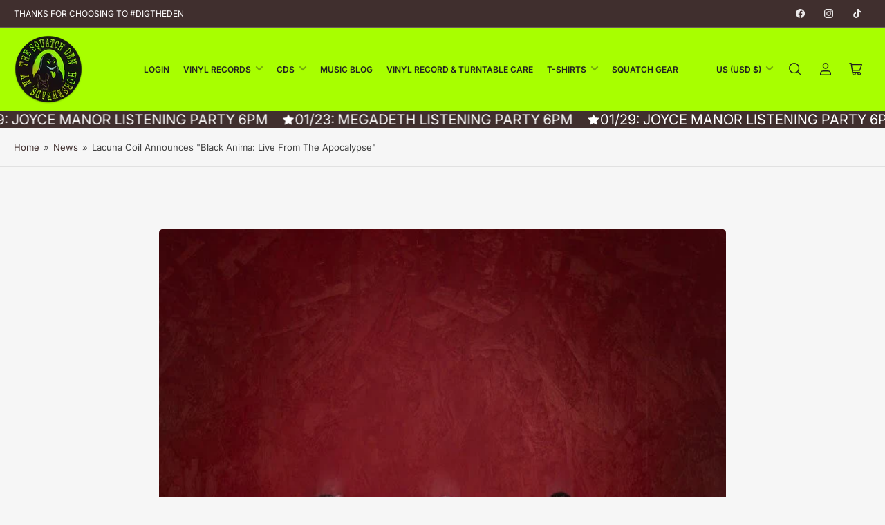

--- FILE ---
content_type: text/css
request_url: https://www.squatchinthepit.com/cdn/shop/t/10/assets/component-breadcrumb.css?v=149998252847127193481727404197
body_size: -567
content:
.breadcrumb{font-size:calc(var(--font-body-scale) * 1.3rem);display:none;line-height:normal;padding:2rem 0;border-bottom:1px solid var(--color-border)}.breadcrumb a{color:rgb(var(--color-accent-1));transition:text-decoration .18s ease;text-decoration-color:transparent}.breadcrumb a:hover{text-decoration:underline}.breadcrumb span{display:inline-block;margin:0 .2rem}@media (min-width: 990px){.breadcrumb{display:block}}
/*# sourceMappingURL=/cdn/shop/t/10/assets/component-breadcrumb.css.map?v=149998252847127193481727404197 */


--- FILE ---
content_type: text/javascript
request_url: https://cdn.shopify.com/extensions/019b699f-abd7-7e60-95cf-3564911af2dd/oneloyalty-1.48.9/assets/index-BvHTPGRW.js
body_size: 37191
content:
const __vite__mapDeps=(i,m=__vite__mapDeps,d=(m.f||(m.f=["./DailyCheckIn-D5_hG73X.js","./queries-io44ML78.js","./useQuery-DqMNaxVa.js","./useBaseQuery-BPeQzKA3.js","./widgetUI-CryMRlzU.js","./useTranslation-DFEhPKt-.js","./index-DjZbvyWN.js","./index-C_DK_-jY.css","./useMutation-DZoaPsNL.js","./linkCDN-CGXlZgUs.js","./DailyCheckIn-D7KCuzg-.css","./index-Dv9sJ7Tx.js","./index-COQZBvk8.css","./SectionsCustomer-D1IHqQXs.js","./index-D_54asYQ.js","./index-Byh6HyK-.js","./funcFormat-C3dyemxb.js","./index-BdLdte8A.css","./index-B7krXKef.js","./index-BvlivIaQ.css","./index-ISVBnNhT.js","./useModal-BK4wBb2v.js","./useWidgetStyles-Cj5mopTX.js","./index-EgcaDBXO.js","./index-Dq9bNYjU.css","./earnPoint-B8hJ-5sQ.js","./earnPoint-BAyi94V5.js","./earnPoint-BHRp5by4.js","./useRediectLinkMobile-OeLxVADN.js","./inputDate-BpAZOWfv.js","./useCart-CYuPCqV2.js","./useBrandingSetting-CUpnikI5.js","./inputDate-B_BROWvh.css","./useFormatCurrency-BAoA3QA7.js","./useTooltip-BEcOop-W.js","./index-vdVPvZlj.js","./index-B9pn-XBE.js","./useStylesPageOL-DcyPNvIG.js","./indexLazy-z5SxJRJx.js","./vipTier-RMC_rWgL.js","./useListRedemption-1iUHnlsP.js","./redemtion-DRujJVUR.js","./useRedemption-BrP3f3Ut.js","./infiniteQueryOptions-Kf6x0a2l.js","./useInfiniteQuery-BQzTKdYu.js","./styles.module-BRJOYGDl.js","./styles-CAykPk6q.css","./HowToUse-DQWt7ojs.js","./useFuncRedeem-C1bVh5ag.js","./HowToUse-C23EO_Qz.css","./index-CW4Iw-QH.js","./index-Mus2NDlT.js","./ConditionsReward-DUHKeAu0.js","./rewards-IwCESaIl.js","./cartPageShopify.zustand-BjXd5idP.js","./ConditionsReward-Doi63LDC.css","./useFuncReward-9NCBSR73.js","./amountDiscount-CgBpP2Jx.js","./freeProduct-BVay82fS.js","./freeShip-Cw9EYmyd.js","./IconRewardViptier-Bicy8Acu.js","./percentageDiscount-CxAd34dx.js","./storeCredit-Cgl1iyM9.js","./index-ByYuJj6a.css","./index-BUmU4XTk.css","./index-QdKo0Sfg.js","./index-wMZyyBcM.css","./index-DpbdLfcO.js","./index-B4HTqFrb.js","./index-Chruwo3l.js","./ToastRedeem-By2qECTA.js","./index-Duh7OGGB.js","./useFuncReferral-B_-eFaE5.js","./useTimeoutCopyClipboard-CGlpuKOA.js","./index-6S41WM0z.css","./IconWalletStoreCredit-C34AMApf.js","./blockBenefitTier-DNka5Pji.js","./typeProgram-CNkgqmLm.js","./About-B06XxGwu.js","./blockBenefitTier-DtmwK2R_.css","./HistoryLogPoints-CzrLyZ3s.js","./index-BOomNI03.js","./index-4nALJvsi.css","./useDetectScrolledToBottom-D4NfgpId.js","./HistoryLogPoints-Cauu6kMq.css","./index-B5QekeUC.js","./index-Dq8DaIfs.js","./index-BPm1reHp.css","./useEventApp-BCHzbBZ_.js","./rewards-DU_rWNI6.js","./SectionsCustomer-j3TIZhNR.css","./SectionsGuest-DvecGGjs.js","./SectionsGuest-DU6SHfS3.css","./SpinWheel-CxEcJgN1.js","./index-DIH7n2a2.js","./index-CGrXHi7F.css","./SpinWheel-IjsS6E6y.css","./SpinWheelDemo-CTBFHk6y.js","./AnnouncementBar-BnqkCAjH.js","./client-DA6k7QME.js","./queriesProvider-Bhh21iKA.js","./webVital-CDGf-fln.js","./queries-B8INfwtB.js","./types-BpoA5kif.js","./AnnouncementBar-CDM9AZ_C.css","./PopupContainer-DuoYYlez.js","./useSizeStore.zustand-Cedz8n1q.js","./index-Bp3_HjlA.js","./index-lhzHSPCW.css","./constant-D8CKSf4D.js","./index-BDsWAyD9.js","./index-DlTtAnC8.css","./PopupContainer-BhEzI54N.css","./index-BT48d1X2.js","./icon-close-small-D0G2mg1p.js","./index-CjndJsjt.css","./index-19wDljIy.js","./index-DgdzW-W3.js","./index-D9MxopBe.js","./index-CRTzpENH.js","./index-LRUrfOiH.js","./scriptInitModule-D0hgWsH1.js","./scriptInitModule-BbFc209B.js","./watcherCart.class-OSBilMgC.js","./types-kitl0XXh.js","./index-lX96PBdL.js","./index-BYRk3Wmm.js","./index-BFSD_xJF.js"])))=>i.map(i=>d[i]);
(function(){const e=document.createElement("link").relList;if(e&&e.supports&&e.supports("modulepreload"))return;for(const s of document.querySelectorAll('link[rel="modulepreload"]'))n(s);new MutationObserver(s=>{for(const o of s)if(o.type==="childList")for(const c of o.addedNodes)c.tagName==="LINK"&&c.rel==="modulepreload"&&n(c)}).observe(document,{childList:!0,subtree:!0});function r(s){const o={};return s.integrity&&(o.integrity=s.integrity),s.referrerPolicy&&(o.referrerPolicy=s.referrerPolicy),s.crossOrigin==="use-credentials"?o.credentials="include":s.crossOrigin==="anonymous"?o.credentials="omit":o.credentials="same-origin",o}function n(s){if(s.ep)return;s.ep=!0;const o=r(s);fetch(s.href,o)}})();const fo={default:"default"},Zt={product_detail:"product_detail",announcement_bar:"announcement_bar",bonus_point_popup:"bonus_point_popup",discount_popup:"discount_popup"},it={online_store:"online_store",one_mobile:"one_mobile",shopify_pos:"shopify_pos"},vt={two_weeks:"2W",one_month:"1M",three_months:"3M",six_months:"6M",one_year:"1Y",two_years:"2Y"},Bt={screen:"screen",product_id:"product_id",collection_id:"collection_id",external_url:"external_url"},ht={shopify_setting:"shopify_setting",collections:"collections",products:"products",account:"account",cart:"cart",orders:"orders",home:"home"},Xt={CART:"cart",PRODUCT:"product"},tr={previewPage:"one-loyalty-preview",widget:"one-loyalty-widget",toast:"one-loyalty-toast",blockReward:"one-loyalty-block-rewards",popupContainer:"one-loyalty-popup-container",pointCalculator:"one-loyalty-point-calculator",campaign:"one-loyalty-campaign",dailyCheckin:"one-loyalty-daily-checkin",streakGame:"one-loyalty-streak-game",spinWheel:"one-loyalty-spin-wheel",referralAnnouncement:"one-loyalty-referral-announcement",modal:"one-loyalty-modal",modalPreview:"one-loyalty-modal-preview",modalDev:"one-loyalty-modal-dev",modalRewardDetailByEvent:"one-loyalty-modal-reward-detail-by-event"},Dt={development:"development",previewAdmin:"previewAdmin",storefront:"storefront"},$={inactive:0,active:1},ot={FREE:"free",STARTUP:"startup",STARTER:"starter",GROWTH:"growth",PROFESSIONAL:"professional",ENTERPRISE:"enterprise"},ho={current:1,new:2},bt={NO_PLAN:0,STARTER:1,STARTUP:1,GROWTH:2,PROFESSIONAL:3,ENTERPRISE:4},Hr={transcy:"transcy"},_e={GET:"GET",POST:"POST",PUT:"PUT",DELETE:"DELETE"},po={earn:"earn",redeem:"redeem",expire:"expire",refund:"refund",deduct:"deduct",change:"change"},pt={social_media_facebook:"social_media_facebook",social_media_instagram:"social_media_instagram",social_media_tiktok:"social_media_tiktok",social_media_linkedin:"social_media_linkedin",social_media_x:"social_media_x",social_media_pinterest:"social_media_pinterest",social_media_youtube:"social_media_youtube",adjust_points:"adjust_points",amount_discount:"amount_discount",percentage_discount:"percentage_discount",free_shipping:"free_shipping",free_product:"free_product",store_credit:"store_credit",gift_card:"gift_card",pos_amount:"pos_amount",pos_percentage:"pos_percentage"},_o={previewHistory:"one-loyalty__page-modal-history"},j={header:"header",footer:"footer",banner:"banner",member_info:"member_info",referral:"referral",steps:"steps",my_reward:"my_reward",member_tier:"member_tier",earn:"earn",redeem:"redeem",gamification:"gamification"},tt={heading:"heading",text:"text",banner_image:"banner_image",action:"action",white_label:"white_label",spin_wheel:"spin_wheel",daily_checkin:"daily_checkin",order_streak:"order_streak",step:"step"},er={status:$.active,type:"section",category:j.banner,url:"https://cdn.shopify.com/s/files/1/0629/4136/4317/files/OL_page-banner-do-not-remove.png?v=1737109226",id_url:"",order:{guest:1,customer:0}},rr={status:$.active,type:"section",category:j.earn,heading:"storefront.ol_page_earn_point_title",number_of_columns:2,outline_button_color:"#BB254A",sales_channel:[it.online_store,it.one_mobile],order:{guest:5,customer:4}},nr={status:$.active,category:j.footer,order:{customer:8,guest:8},type:"section",blocks:[{type:"block",category:tt.heading,content:"storefront.call_to_action_title",status:$.active,order:0},{type:"block",category:tt.white_label,status:$.active,order:1}]},sr={status:$.active,type:"section",category:j.gamification,heading:"Gamification",number_of_columns:3,order:{guest:6,customer:6},blocks:[{category:tt.spin_wheel,order:2,status:$.active,type:"block"},{category:tt.daily_checkin,order:1,status:$.active,type:"block"},{category:tt.order_streak,order:3,status:$.active,type:"block"}]},or={status:$.active,type:"section",category:j.header,order:{guest:0,customer:0},blocks:[{type:"block",category:tt.heading,content:"storefront.ol_page_signin_title",status:$.active,order:0},{type:"block",category:tt.text,content:"storefront.ol_page_signin_des",status:$.active,order:1},{type:"block",category:tt.action,actions:[{type:"button",text:"Join now",url:"/account/register",order:0},{type:"button",text:"Sign in",url:"/account/login",order:1}],status:$.active,order:2}]},ir={status:$.active,type:"section",card_background_color:"#BB254A",category:j.member_info,order:{guest:0,customer:1}},ar={status:$.active,type:"section",category:j.member_tier,order:{guest:3,customer:5},heading:"storefront.ol_page_guest_title_tier",number_of_columns:0,text_color:"#FFFFFF"},cr={status:$.active,type:"section",category:j.redeem,heading:"storefront.ol_page_redeem_heading_title",number_of_columns:2,sales_channel:[it.one_mobile,it.online_store,it.shopify_pos],order:{guest:4,customer:3},solid_background_color:"#BB254A",solid_icon_color:"#FFFFFF",blocks:[{type:"block",category:tt.banner_image,content:"storefront.ol_page_redeem_banner",image_url:"https://cdn.shopify.com/s/files/1/0629/4136/4317/files/OL_page-banner-redeem-do-not-remove.png?v=1744168975",id_url:null,overlay_opacity:40,status:$.active,order:0}]},ur={blocks:[{type:"block",category:tt.heading,content:"storefront.menu_referral_program",status:$.active,order:0},{type:"block",category:tt.text,content:"storefront.refer_a_friend_description",status:$.active,order:1}],category:j.referral,order:{customer:7,guest:7},status:$.active,type:"section"},lr={status:$.active,type:"section",category:j.my_reward,heading:"storefront.user_rewards",number_of_columns:2,order:{guest:4,customer:2},solid_background_color:"#BB254A",solid_text_color:"#FFFFFF"},dr={status:$.active,type:"section",category:j.steps,heading:"storefront.title_step",number_of_columns:3,order:{guest:2,customer:0},blocks:[{type:"block",category:tt.step,heading:"storefront.ol_page_guest_step1_title",content:"storefront.ol_page_guest_step1_des",icon_url:"https://cdn.shopify.com/s/files/1/0629/4136/4317/files/OLpage_guest_step1-do-not-remove.png?v=1736835877",id_url:null,status:$.active,order:0},{type:"block",category:tt.step,heading:"storefront.ol_page_guest_step2_title",content:"storefront.ol_page_guest_step2_des",icon_url:"https://cdn.shopify.com/s/files/1/0629/4136/4317/files/OLpage_guest_step2-do-not-remove.png?v=1736835901",id_url:null,status:$.active,order:1},{type:"block",category:tt.step,heading:"storefront.ol_page_guest_step3_title",content:"storefront.ol_page_guest_step3_des",icon_url:"https://cdn.shopify.com/s/files/1/0629/4136/4317/files/OLpage_guest_step3-do-not-remove.png?v=1736835889",id_url:null,status:$.active,order:2}]},zr=[or,er,rr,dr,cr,lr,ir,ur,ar,sr,nr],St={default:"default"},Gr={TEXT:"text",ICON:"icon",ICON_AND_TEXT:"icon_and_text"},Wr={BOTTOM_LEFT:"bottom_left",BOTTOM_RIGHT:"bottom_right",TOP_RIGHT:"top_right"},mo={displayButtonTitle:"--ol-button-display-title",colorText:"--ol-primary-color-text",primaryColor:"--ol-primary-color-widget",primaryBgPrimary:"--ol-bg-primary",widgetFlexDirection:"--ol-widget-flex-direction",widgetZIndex:"--ol-widget-z-index",widgetMobileZIndex:"--ol-widget-mobile-z-index",buttonFlexDirection:"--ol-button-flex-direction",maxWidthLayout:"--ol-max-width-layout",cursorPointer:"--ol-cursor-pointer",maxHeighListProgram:"--ol-max-height-list-program",heightPopup:"--ol-height-popup"},go=[{label:"Facebook",id:pt.social_media_facebook},{label:"Instagram",id:pt.social_media_instagram},{label:"TikTok",id:pt.social_media_tiktok},{label:"LinkedIn",id:pt.social_media_linkedin},{label:"Pinterest",id:pt.social_media_pinterest},{label:"X",id:pt.social_media_x},{label:"YouTube",id:pt.social_media_youtube}],Kr={color_palette:{primary:"#FFB502",text_button:"#06478E",background:"#FFFFFF",text:"#06478E",secondary_text:"#06478E",icon:"#06478E"},typography:{primary_font:{family:"system-default",weight:"400",style:"normal",actual_family:"Assistant",handle:"assistant_n4"},secondary_font:{family:"system-default",weight:"400",style:"normal",actual_family:"Cormorant",handle:"cormorant_n4"}},visual_elements:{custom_logos:[],loyalty_program_logo:"",custom_tickers:[],custom_progress_ticker:"",favicon_url:""},point_unit_name:{singular:null,plural:null}},ne={id:"",email:"",first_name:"",last_name:"",phone:"",country:"",country_code:"",language:"en",money_format:"${{amount}}",default_first_name:"",default_last_name:"",default_address1:"",default_address2:"",default_city:"",accepts_marketing:!1,isGuest:!0,orders_count:0,store_credit_balance:null},fr={point:0,birthday:null,email:"",first_name:"",id:0,last_name:"",phone:"",referral:null,referred_reward_type:null,referrer_customer_id:null,shop_id:0,shopify_customer_id:"",referrer_customer_code:"",tier:{current:null},vip_tier:null},Ct={access_button_settings:{side_spacing:20,bottom_spacing:72,display_position:Wr.BOTTOM_RIGHT,access_button_icon:"icon_1",access_button_text:"Rewards",access_button_type:Gr.ICON_AND_TEXT,access_button_custom_icons:[],widget_placement:"floating_button"},theme_settings:{text_color:"#ffffff",primary_color:"#BB254A"},point_calculator_settings:{cart_page:{color_scheme_type:St.default,secondary_color:"#ffffff",primary_color:"#BB254A",status:!1},product_detail:{color_scheme_type:St.default,secondary_color:"#ffffff",primary_color:"#BB254A",status:!1},thank_you_page:{status:!1}},campaign_settings:{product_detail:{background_color:null,color_scheme_type:St.default,secondary_color:"#ffffff",primary_color:"#BB254A"},announcement_bar:{background_color:null,color_scheme_type:St.default,secondary_color:"#ffffff",primary_color:"#BB254A"},bonus_point_popup:{background_color:"#030303",color_scheme_type:St.default,secondary_color:"#ffffff",primary_color:"#BB254A"},discount_popup:{background_color:"#030303",color_scheme_type:St.default,secondary_color:"#ffffff",primary_color:"#BB254A"}},referral_announcement_settings:{primary_color:"#BB254A",text_color:"#FFFFFF",status:!1,text:"Refer friends and get 9,999 points"},storefront_widget_status:$.active,loyalty_page_status:$.inactive,translation_settings:{my_rewards:null,earn_points:null,member_tier:null,point_history:null,redeem_points:null,welcome_message:null,referral_program:null},loyalty_page_settings:{primary_color:"#BB254A",secondary_color:"#FFFFFF",text_color:"#303030",typography_title_font_size_scale:100,typography_body_font_size_scale:100,typography_heading_font_size_scale:100,banner_image_desktop:{id:null,url:"https://cdn.shopify.com/s/files/1/0629/4136/4317/files/OL_page-banner-do-not-remove.png?v=1737109226"},banner_image_mobile:{id:null,url:null}},expert_settings:{remove_white_label:!1},loyalty_page_sections:zr},yo=25,wt={welcome_message:"storefront.join_program_description",my_rewards:"storefront.menu_my_rewards",earn_points:"storefront.menu_earn_points",member_tier:"storefront.menu_member_tier",point_history:"storefront.menu_point_history",redeem_points:"storefront.menu_redeem_points",referral_program:"storefront.menu_referral_program"},vo={toast:4,modal:3},bo={widget:1001,modal:1002,tooltip:1004},se=t=>{const e=document.createElement("textarea");return e.innerHTML=t,e.value},So=t=>/<[a-z][\s\S]*>/i.test(t),wo=t=>{const r=document.createRange().createContextualFragment(t);if(!r.childNodes||!r.childNodes.length)return"";const n=["SCRIPT","STYLE","LINK","META","#comment"];let s="";return r.childNodes.forEach(o=>{o.nodeName&&!n.includes(o.nodeName)&&(s+=o.textContent||"")}),s},hr=(t,e=2)=>(t/100).toFixed(e),Yr=()=>{const t=new URL(window.location.href).searchParams;return t.has("variant")?+t.get("variant"):0},Jr=[j.header,j.banner,j.steps,j.member_tier,j.redeem,j.earn,j.gamification,j.referral,j.footer],Zr=[j.banner,j.member_info,j.my_reward,j.redeem,j.earn,j.gamification,j.referral,j.footer];class J{static instance;info={shop:{id:null,currency:"",shopify_domain:"",storefront_access_token:"",shopify_api_version:""},brand_kit:Kr,customer:ne,template:"",product:null,product_collections:null,setting:Ct,priceWithoutCurrency:0,productVariant:0,ol_campaign_overview:{discount_campaign_ids:[],bonus_point_campaign_ids:[],discount_display_on:[],bonus_point_display_on:[]},OLRedirectLoginSuccess:null,ol_points_branding_settings:null,om_request_settings_timestamp:"",ol_integration_settings:[]};hadSettingPageOL=!0;infoAppENV={APP_ENV:"dev",ROOT_API:"https://api-loyalty-dev.onecommerce.app",OM_API:"https://api-madp-dev.onecommerce.app",FB_APP_ID:"956403296491077"};static getInstance(){return J.instance||(J.instance=new J),J.instance}setInfo(){try{const e=document.querySelector("script[data-app='one-loyalty-setting'][type='application/json']");if(e===null||!e.textContent)return this.info;const r=JSON.parse(e.textContent),n=r.setting||Ct,s="loyalty_page_sections"in n;return this.hadSettingPageOL=s&&(n.loyalty_page_sections||[]).length>0,this.info={shop:r.shop||{},brand_kit:r.brand_kit||null,customer:r.customer||ne,template:r.template||"",product:r.product||null,product_collections:r.product_collections||null,setting:Xr({...n}),priceWithoutCurrency:parseFloat(hr(r.product&&r.product.variants&&r.product.variants.length?r.product.variants[0].price:r.priceWithoutCurrency??0)),productVariant:Yr(),OLRedirectLoginSuccess:r.OLRedirectLoginSuccess||null,ol_points_branding_settings:r.ol_points_branding_settings||null,om_request_settings_timestamp:r.om_request_settings_timestamp||"",ol_integration_settings:r.ol_integration_settings||[],ol_campaign_overview:r.ol_campaign_overview||{discount_campaign_ids:[],bonus_point_campaign_ids:[],discount_display_on:[],bonus_point_display_on:[]}},this.info.customer.money_format&&(this.info.customer.money_format=se(this.info.customer.money_format)),this.info.setting.loyalty_page_sections=this.info.setting.loyalty_page_sections.sort((o,c)=>this.info.customer.isGuest?o.order.guest-c.order.guest:o.order.customer-c.order.customer).filter(o=>{const c=o.status===$.active;return this.info.customer.isGuest?Jr.includes(o.category)&&c:Zr.includes(o.category)&&c}),this.info}catch{return this.info}}updateShop(e){try{return this.info.shop={...this.info.shop,...e},this.info}catch{return this.info}}updateCustomer(e){return this.info.customer={...this.info.customer,...e},this.info}getInfo(){return{...this.info,hadSettingPageOL:this.hadSettingPageOL}}setAppENV(e){this.infoAppENV={...this.infoAppENV,...e}}getAppENV(){return this.infoAppENV}}function Xr(t){const e="loyalty_page_settings"in t;(e&&!t.loyalty_page_settings||!e)&&(t.loyalty_page_settings=Ct.loyalty_page_settings);const r="campaign_settings"in t;return(r&&!t.campaign_settings||!r)&&(t.campaign_settings=Ct.campaign_settings),(!("loyalty_page_sections"in t)||!t.loyalty_page_sections)&&(t.loyalty_page_sections=Ct.loyalty_page_sections),t.point_calculator_settings||(t.point_calculator_settings=Ct.point_calculator_settings),t}const Ot={primary_color:"--ol-page-primary-color",secondary_color:"--ol-page-secondary-color",text_color:"--ol-page-text-color",typography_title_font_size_scale:"--ol-page-typography-title-font-size-scale",typography_body_font_size_scale:"--ol-page-typography-body-font-size-scale",typography_heading_font_size_scale:"--ol-page-typography-heading-font-size-scale"};async function pr({url:t,options:e={}}){const{timeout:r=1e4}=e,n=new AbortController,s=setTimeout(()=>n.abort(),r),o=await fetch(t,{...e,signal:n.signal});return clearTimeout(s),o}async function tn(t){try{return(await fetch(t)).status===200}catch{return!1}}const Pe=(t,e)=>{if(!t.match(/^#([0-9a-fA-F]{6}|[0-9a-fA-F]{8})$/))return t;t=t.replace(/^#/,"");const n=parseInt(t.substring(0,2),16),s=parseInt(t.substring(2,4),16),o=parseInt(t.substring(4,6),16);return`rgba(${n}, ${s}, ${o}, ${e})`},te={shipping:"shipping",product:"product",order:"order"},Oo={AmountDiscount:"amount_discount",FreeShipping:"free_shipping",PercentageDiscount:"percentage_discount",FreeProduct:"free_product",store_credit:"store_credit",pos_amount:"pos_amount",pos_percentage:"pos_percentage",gift_card:"gift_card"};var Co=typeof globalThis<"u"?globalThis:typeof window<"u"?window:typeof global<"u"?global:typeof self<"u"?self:{};function me(t){return t&&t.__esModule&&Object.prototype.hasOwnProperty.call(t,"default")?t.default:t}function Eo(t){if(Object.prototype.hasOwnProperty.call(t,"__esModule"))return t;var e=t.default;if(typeof e=="function"){var r=function n(){var s=!1;try{s=this instanceof n}catch{}return s?Reflect.construct(e,arguments,this.constructor):e.apply(this,arguments)};r.prototype=e.prototype}else r={};return Object.defineProperty(r,"__esModule",{value:!0}),Object.keys(t).forEach(function(n){var s=Object.getOwnPropertyDescriptor(t,n);Object.defineProperty(r,n,s.get?s:{enumerable:!0,get:function(){return t[n]}})}),r}var Qt={exports:{}},en=Qt.exports,Re;function rn(){return Re||(Re=1,(function(t,e){(function(r,n){t.exports=n()})(en,(function(){var r=1e3,n=6e4,s=36e5,o="millisecond",c="second",a="minute",u="hour",v="day",d="week",y="month",b="quarter",h="year",O="date",f="Invalid Date",C=/^(\d{4})[-/]?(\d{1,2})?[-/]?(\d{0,2})[Tt\s]*(\d{1,2})?:?(\d{1,2})?:?(\d{1,2})?[.:]?(\d+)?$/,I=/\[([^\]]+)]|Y{1,4}|M{1,4}|D{1,2}|d{1,4}|H{1,2}|h{1,2}|a|A|m{1,2}|s{1,2}|Z{1,2}|SSS/g,N={name:"en",weekdays:"Sunday_Monday_Tuesday_Wednesday_Thursday_Friday_Saturday".split("_"),months:"January_February_March_April_May_June_July_August_September_October_November_December".split("_"),ordinal:function(S){var m=["th","st","nd","rd"],p=S%100;return"["+S+(m[(p-20)%10]||m[p]||m[0])+"]"}},U=function(S,m,p){var g=String(S);return!g||g.length>=m?S:""+Array(m+1-g.length).join(p)+S},Z={s:U,z:function(S){var m=-S.utcOffset(),p=Math.abs(m),g=Math.floor(p/60),_=p%60;return(m<=0?"+":"-")+U(g,2,"0")+":"+U(_,2,"0")},m:function S(m,p){if(m.date()<p.date())return-S(p,m);var g=12*(p.year()-m.year())+(p.month()-m.month()),_=m.clone().add(g,y),P=p-_<0,E=m.clone().add(g+(P?-1:1),y);return+(-(g+(p-_)/(P?_-E:E-_))||0)},a:function(S){return S<0?Math.ceil(S)||0:Math.floor(S)},p:function(S){return{M:y,y:h,w:d,d:v,D:O,h:u,m:a,s:c,ms:o,Q:b}[S]||String(S||"").toLowerCase().replace(/s$/,"")},u:function(S){return S===void 0}},z="en",K={};K[z]=N;var G="$isDayjsObject",H=function(S){return S instanceof ft||!(!S||!S[G])},X=function S(m,p,g){var _;if(!m)return z;if(typeof m=="string"){var P=m.toLowerCase();K[P]&&(_=P),p&&(K[P]=p,_=P);var E=m.split("-");if(!_&&E.length>1)return S(E[0])}else{var i=m.name;K[i]=m,_=i}return!g&&_&&(z=_),_||!g&&z},D=function(S,m){if(H(S))return S.clone();var p=typeof m=="object"?m:{};return p.date=S,p.args=arguments,new ft(p)},L=Z;L.l=X,L.i=H,L.w=function(S,m){return D(S,{locale:m.$L,utc:m.$u,x:m.$x,$offset:m.$offset})};var ft=(function(){function S(p){this.$L=X(p.locale,null,!0),this.parse(p),this.$x=this.$x||p.x||{},this[G]=!0}var m=S.prototype;return m.parse=function(p){this.$d=(function(g){var _=g.date,P=g.utc;if(_===null)return new Date(NaN);if(L.u(_))return new Date;if(_ instanceof Date)return new Date(_);if(typeof _=="string"&&!/Z$/i.test(_)){var E=_.match(C);if(E){var i=E[2]-1||0,l=(E[7]||"0").substring(0,3);return P?new Date(Date.UTC(E[1],i,E[3]||1,E[4]||0,E[5]||0,E[6]||0,l)):new Date(E[1],i,E[3]||1,E[4]||0,E[5]||0,E[6]||0,l)}}return new Date(_)})(p),this.init()},m.init=function(){var p=this.$d;this.$y=p.getFullYear(),this.$M=p.getMonth(),this.$D=p.getDate(),this.$W=p.getDay(),this.$H=p.getHours(),this.$m=p.getMinutes(),this.$s=p.getSeconds(),this.$ms=p.getMilliseconds()},m.$utils=function(){return L},m.isValid=function(){return this.$d.toString()!==f},m.isSame=function(p,g){var _=D(p);return this.startOf(g)<=_&&_<=this.endOf(g)},m.isAfter=function(p,g){return D(p)<this.startOf(g)},m.isBefore=function(p,g){return this.endOf(g)<D(p)},m.$g=function(p,g,_){return L.u(p)?this[g]:this.set(_,p)},m.unix=function(){return Math.floor(this.valueOf()/1e3)},m.valueOf=function(){return this.$d.getTime()},m.startOf=function(p,g){var _=this,P=!!L.u(g)||g,E=L.p(p),i=function(F,Q){var ut=L.w(_.$u?Date.UTC(_.$y,Q,F):new Date(_.$y,Q,F),_);return P?ut:ut.endOf(v)},l=function(F,Q){return L.w(_.toDate()[F].apply(_.toDate("s"),(P?[0,0,0,0]:[23,59,59,999]).slice(Q)),_)},w=this.$W,x=this.$M,k=this.$D,V="set"+(this.$u?"UTC":"");switch(E){case h:return P?i(1,0):i(31,11);case y:return P?i(1,x):i(0,x+1);case d:var B=this.$locale().weekStart||0,q=(w<B?w+7:w)-B;return i(P?k-q:k+(6-q),x);case v:case O:return l(V+"Hours",0);case u:return l(V+"Minutes",1);case a:return l(V+"Seconds",2);case c:return l(V+"Milliseconds",3);default:return this.clone()}},m.endOf=function(p){return this.startOf(p,!1)},m.$set=function(p,g){var _,P=L.p(p),E="set"+(this.$u?"UTC":""),i=(_={},_[v]=E+"Date",_[O]=E+"Date",_[y]=E+"Month",_[h]=E+"FullYear",_[u]=E+"Hours",_[a]=E+"Minutes",_[c]=E+"Seconds",_[o]=E+"Milliseconds",_)[P],l=P===v?this.$D+(g-this.$W):g;if(P===y||P===h){var w=this.clone().set(O,1);w.$d[i](l),w.init(),this.$d=w.set(O,Math.min(this.$D,w.daysInMonth())).$d}else i&&this.$d[i](l);return this.init(),this},m.set=function(p,g){return this.clone().$set(p,g)},m.get=function(p){return this[L.p(p)]()},m.add=function(p,g){var _,P=this;p=Number(p);var E=L.p(g),i=function(x){var k=D(P);return L.w(k.date(k.date()+Math.round(x*p)),P)};if(E===y)return this.set(y,this.$M+p);if(E===h)return this.set(h,this.$y+p);if(E===v)return i(1);if(E===d)return i(7);var l=(_={},_[a]=n,_[u]=s,_[c]=r,_)[E]||1,w=this.$d.getTime()+p*l;return L.w(w,this)},m.subtract=function(p,g){return this.add(-1*p,g)},m.format=function(p){var g=this,_=this.$locale();if(!this.isValid())return _.invalidDate||f;var P=p||"YYYY-MM-DDTHH:mm:ssZ",E=L.z(this),i=this.$H,l=this.$m,w=this.$M,x=_.weekdays,k=_.months,V=_.meridiem,B=function(Q,ut,At,Vt){return Q&&(Q[ut]||Q(g,P))||At[ut].slice(0,Vt)},q=function(Q){return L.s(i%12||12,Q,"0")},F=V||function(Q,ut,At){var Vt=Q<12?"AM":"PM";return At?Vt.toLowerCase():Vt};return P.replace(I,(function(Q,ut){return ut||(function(At){switch(At){case"YY":return String(g.$y).slice(-2);case"YYYY":return L.s(g.$y,4,"0");case"M":return w+1;case"MM":return L.s(w+1,2,"0");case"MMM":return B(_.monthsShort,w,k,3);case"MMMM":return B(k,w);case"D":return g.$D;case"DD":return L.s(g.$D,2,"0");case"d":return String(g.$W);case"dd":return B(_.weekdaysMin,g.$W,x,2);case"ddd":return B(_.weekdaysShort,g.$W,x,3);case"dddd":return x[g.$W];case"H":return String(i);case"HH":return L.s(i,2,"0");case"h":return q(1);case"hh":return q(2);case"a":return F(i,l,!0);case"A":return F(i,l,!1);case"m":return String(l);case"mm":return L.s(l,2,"0");case"s":return String(g.$s);case"ss":return L.s(g.$s,2,"0");case"SSS":return L.s(g.$ms,3,"0");case"Z":return E}return null})(Q)||E.replace(":","")}))},m.utcOffset=function(){return 15*-Math.round(this.$d.getTimezoneOffset()/15)},m.diff=function(p,g,_){var P,E=this,i=L.p(g),l=D(p),w=(l.utcOffset()-this.utcOffset())*n,x=this-l,k=function(){return L.m(E,l)};switch(i){case h:P=k()/12;break;case y:P=k();break;case b:P=k()/3;break;case d:P=(x-w)/6048e5;break;case v:P=(x-w)/864e5;break;case u:P=x/s;break;case a:P=x/n;break;case c:P=x/r;break;default:P=x}return _?P:L.a(P)},m.daysInMonth=function(){return this.endOf(y).$D},m.$locale=function(){return K[this.$L]},m.locale=function(p,g){if(!p)return this.$L;var _=this.clone(),P=X(p,g,!0);return P&&(_.$L=P),_},m.clone=function(){return L.w(this.$d,this)},m.toDate=function(){return new Date(this.valueOf())},m.toJSON=function(){return this.isValid()?this.toISOString():null},m.toISOString=function(){return this.$d.toISOString()},m.toString=function(){return this.$d.toUTCString()},S})(),yt=ft.prototype;return D.prototype=yt,[["$ms",o],["$s",c],["$m",a],["$H",u],["$W",v],["$M",y],["$y",h],["$D",O]].forEach((function(S){yt[S[1]]=function(m){return this.$g(m,S[0],S[1])}})),D.extend=function(S,m){return S.$i||(S(m,ft,D),S.$i=!0),D},D.locale=X,D.isDayjs=H,D.unix=function(S){return D(1e3*S)},D.en=K[z],D.Ls=K,D.p={},D}))})(Qt)),Qt.exports}var nn=rn();const oe=me(nn),sn=J.getInstance(),_r=()=>{const{APP_ENV:t}=sn.getAppENV();return`/apps/oneloyalty${t==="production"?"":`-${t}`}`},Po=t=>!t||!t.length?oe().format("MMM DD, YYYY"):oe(t).format("MMM DD, YYYY"),Ro=t=>{switch(t){case vt.two_weeks:return"storefront.weeks";case vt.one_month:return"storefront.month";case vt.three_months:case vt.six_months:return"storefront.months";case vt.one_year:return"storefront.year";case vt.two_years:return"storefront.years";default:return"storefront.never_expire"}},xo=t=>{switch(t){case te.shipping:return"storefront.shipping_discounts";case te.product:return"storefront.product_discount";case te.order:return"storefront.order_discount";default:return""}},ko=(t,e)=>e.length===0||e.length===1&&e[0].title==="Default Title"?` ${t}.`:` ${t} ${e.map(r=>r.title).join(" ").trim()}.`,To=t=>{const e=window.location.pathname.split("/"),r=e.indexOf("products")+1;return r<0?t:e[r]},Io=t=>t?t.charAt(0).toUpperCase()+t.slice(1).toLowerCase():"",xe=J.getInstance(),Lo=async()=>await Et.getInstance().getLink();class Et{static instance;link="";static getInstance(){return Et.instance||(Et.instance=new Et),Et.instance}async getLink(){return this.link||(this.link=await this.generateLink()),this.link}generateLink=async()=>{const e=xe.getInfo(),{APP_ENV:r}=xe.getAppENV(),n=r==="local"?"/apps/oneloyalty-local?is_local=true":_r(),s=e.customer.language.split("-")[0];return await tn(`${location.origin}/${s}${n}`)?`${location.origin}/${s}${n}`:`${location.origin}${n}`}}const on=t=>{if(!t)return{};const{primary_color:e,secondary_color:r,text_color:n,typography_body_font_size_scale:s,typography_heading_font_size_scale:o,typography_title_font_size_scale:c}=t;return{[Ot.primary_color]:e,[Ot.secondary_color]:r,[Ot.text_color]:n,[Ot.typography_title_font_size_scale]:c,[Ot.typography_body_font_size_scale]:s,[Ot.typography_heading_font_size_scale]:o}},Ao=t=>t<=3?t:t<=6?Math.round(t/2):t<=9?Math.round(t/t<9?2:3):3,an=(t,e)=>{const{solid_btn_background_color:r,solid_btn_text_color:n,outline_btn_color:s,background_color:o,text_color:c}=t;return{background_color:o||"transparent",text_color:c||e.text_color,solid_btn_background_color:r||e.primary_color,solid_btn_text_color:n||e.secondary_color,outline_btn_color:s||e.primary_color}},Mo=(t,e)=>{const{background_color:r,text_color:n,solid_btn_background_color:s,solid_btn_text_color:o,outline_btn_color:c}=an(t,e);return{"--ol-page-header-background-color":r,"--ol-page-header-text-color":n,"--ol-page-header-solid-btn-background-color":s,"--ol-page-header-solid-btn-text-color":o,"--ol-page-header-outline-btn-color":c}},cn=(t,e)=>{const{outline_button_color:r,background_color:n,text_color:s}=t;return{background_color:n||"transparent",text_color:s||e.text_color,outline_button_color:r||e.primary_color}},Do=(t,e)=>{const{background_color:r,text_color:n,outline_button_color:s}=cn(t,e);return{"--ol-page-earn-point-background-color":r,"--ol-page-earn-point-text-color":n,"--ol-page-earn-point-outline-button-color":s}},un=(t,e)=>{const{background_color:r,text_color:n}=t;return{background_color:r||"transparent",text_color:n||e.text_color}},Fo=(t,e,r)=>{const{background_color:n,text_color:s}=un(t,e),o=u=>u.replace(/_/g,"-"),c=`--ol-page${r?`-${o(r)}`:""}-background-color`,a=`--ol-page${r?`-${o(r)}`:""}-text-color`;return{[c]:n,[a]:s}},ln=(t,e)=>{const{card_background_color:r,text_color:n,background_color:s}=t;return{background_color:s||"transparent",text_color:n||e.secondary_color,card_background_color:r||e.primary_color}},$o=(t,e)=>{const{background_color:r,text_color:n,card_background_color:s}=ln(t,e);return{"--ol-page-member-info-background-color":r,"--ol-page-member-info-text-color":n,"--ol-page-member-info-card-background-color":s}},dn=(t,e,r)=>{const{background_color:n,text_color:s}=t;return{background_color:r?n||"#171717":"transparent",text_color:r?s||"#FFFFFF":e.text_color,item_background_color:"#87878733"}},jo=(t,e,r)=>{const{background_color:n,text_color:s,item_background_color:o}=dn(t,e,r);return{"--ol-page-member-tier-background-color":n,"--ol-page-member-tier-text-color":s,"--ol-page-member-tier-item-background-color":o,"--ol-item-bg-calc":Pe(n,.2),"--ol-item-bg-after-calc":Pe(s,.5)}},fn=(t,e)=>{const{solid_background_color:r,solid_text_color:n,background_color:s,text_color:o}=t;return{solid_background_color:r||e.primary_color,solid_text_color:n||e.primary_color,background_color:s||"transparent",text_color:o||e.text_color}},No=(t,e)=>{const{solid_background_color:r,solid_text_color:n,background_color:s,text_color:o}=fn(t,e);return{"--ol-page-reward-solid-background-color":r,"--ol-page-reward-solid-text-color":n,"--ol-page-reward-background-color":s,"--ol-page-reward-text-color":o}},hn=(t,e)=>{const{solid_background_color:r,solid_icon_color:n,background_color:s,text_color:o}=t;return{solid_background_color:r||e.primary_color,solid_icon_color:n||"#FFFFFF",background_color:s||"transparent",text_color:o||e.text_color}},Vo=(t,e)=>{const{solid_background_color:r,solid_icon_color:n,background_color:s,text_color:o}=hn(t,e);return{"--ol-page-redeem-solid-background-color":r,"--ol-page-redeem-solid-icon-color":n,"--ol-page-redeem-background-color":s,"--ol-page-redeem-text-color":o}};var ee={exports:{}},Mt={},re={exports:{}},T={};var ke;function pn(){if(ke)return T;ke=1;var t=Symbol.for("react.element"),e=Symbol.for("react.portal"),r=Symbol.for("react.fragment"),n=Symbol.for("react.strict_mode"),s=Symbol.for("react.profiler"),o=Symbol.for("react.provider"),c=Symbol.for("react.context"),a=Symbol.for("react.forward_ref"),u=Symbol.for("react.suspense"),v=Symbol.for("react.memo"),d=Symbol.for("react.lazy"),y=Symbol.iterator;function b(i){return i===null||typeof i!="object"?null:(i=y&&i[y]||i["@@iterator"],typeof i=="function"?i:null)}var h={isMounted:function(){return!1},enqueueForceUpdate:function(){},enqueueReplaceState:function(){},enqueueSetState:function(){}},O=Object.assign,f={};function C(i,l,w){this.props=i,this.context=l,this.refs=f,this.updater=w||h}C.prototype.isReactComponent={},C.prototype.setState=function(i,l){if(typeof i!="object"&&typeof i!="function"&&i!=null)throw Error("setState(...): takes an object of state variables to update or a function which returns an object of state variables.");this.updater.enqueueSetState(this,i,l,"setState")},C.prototype.forceUpdate=function(i){this.updater.enqueueForceUpdate(this,i,"forceUpdate")};function I(){}I.prototype=C.prototype;function N(i,l,w){this.props=i,this.context=l,this.refs=f,this.updater=w||h}var U=N.prototype=new I;U.constructor=N,O(U,C.prototype),U.isPureReactComponent=!0;var Z=Array.isArray,z=Object.prototype.hasOwnProperty,K={current:null},G={key:!0,ref:!0,__self:!0,__source:!0};function H(i,l,w){var x,k={},V=null,B=null;if(l!=null)for(x in l.ref!==void 0&&(B=l.ref),l.key!==void 0&&(V=""+l.key),l)z.call(l,x)&&!G.hasOwnProperty(x)&&(k[x]=l[x]);var q=arguments.length-2;if(q===1)k.children=w;else if(1<q){for(var F=Array(q),Q=0;Q<q;Q++)F[Q]=arguments[Q+2];k.children=F}if(i&&i.defaultProps)for(x in q=i.defaultProps,q)k[x]===void 0&&(k[x]=q[x]);return{$$typeof:t,type:i,key:V,ref:B,props:k,_owner:K.current}}function X(i,l){return{$$typeof:t,type:i.type,key:l,ref:i.ref,props:i.props,_owner:i._owner}}function D(i){return typeof i=="object"&&i!==null&&i.$$typeof===t}function L(i){var l={"=":"=0",":":"=2"};return"$"+i.replace(/[=:]/g,function(w){return l[w]})}var ft=/\/+/g;function yt(i,l){return typeof i=="object"&&i!==null&&i.key!=null?L(""+i.key):l.toString(36)}function S(i,l,w,x,k){var V=typeof i;(V==="undefined"||V==="boolean")&&(i=null);var B=!1;if(i===null)B=!0;else switch(V){case"string":case"number":B=!0;break;case"object":switch(i.$$typeof){case t:case e:B=!0}}if(B)return B=i,k=k(B),i=x===""?"."+yt(B,0):x,Z(k)?(w="",i!=null&&(w=i.replace(ft,"$&/")+"/"),S(k,l,w,"",function(Q){return Q})):k!=null&&(D(k)&&(k=X(k,w+(!k.key||B&&B.key===k.key?"":(""+k.key).replace(ft,"$&/")+"/")+i)),l.push(k)),1;if(B=0,x=x===""?".":x+":",Z(i))for(var q=0;q<i.length;q++){V=i[q];var F=x+yt(V,q);B+=S(V,l,w,F,k)}else if(F=b(i),typeof F=="function")for(i=F.call(i),q=0;!(V=i.next()).done;)V=V.value,F=x+yt(V,q++),B+=S(V,l,w,F,k);else if(V==="object")throw l=String(i),Error("Objects are not valid as a React child (found: "+(l==="[object Object]"?"object with keys {"+Object.keys(i).join(", ")+"}":l)+"). If you meant to render a collection of children, use an array instead.");return B}function m(i,l,w){if(i==null)return i;var x=[],k=0;return S(i,x,"","",function(V){return l.call(w,V,k++)}),x}function p(i){if(i._status===-1){var l=i._result;l=l(),l.then(function(w){(i._status===0||i._status===-1)&&(i._status=1,i._result=w)},function(w){(i._status===0||i._status===-1)&&(i._status=2,i._result=w)}),i._status===-1&&(i._status=0,i._result=l)}if(i._status===1)return i._result.default;throw i._result}var g={current:null},_={transition:null},P={ReactCurrentDispatcher:g,ReactCurrentBatchConfig:_,ReactCurrentOwner:K};function E(){throw Error("act(...) is not supported in production builds of React.")}return T.Children={map:m,forEach:function(i,l,w){m(i,function(){l.apply(this,arguments)},w)},count:function(i){var l=0;return m(i,function(){l++}),l},toArray:function(i){return m(i,function(l){return l})||[]},only:function(i){if(!D(i))throw Error("React.Children.only expected to receive a single React element child.");return i}},T.Component=C,T.Fragment=r,T.Profiler=s,T.PureComponent=N,T.StrictMode=n,T.Suspense=u,T.__SECRET_INTERNALS_DO_NOT_USE_OR_YOU_WILL_BE_FIRED=P,T.act=E,T.cloneElement=function(i,l,w){if(i==null)throw Error("React.cloneElement(...): The argument must be a React element, but you passed "+i+".");var x=O({},i.props),k=i.key,V=i.ref,B=i._owner;if(l!=null){if(l.ref!==void 0&&(V=l.ref,B=K.current),l.key!==void 0&&(k=""+l.key),i.type&&i.type.defaultProps)var q=i.type.defaultProps;for(F in l)z.call(l,F)&&!G.hasOwnProperty(F)&&(x[F]=l[F]===void 0&&q!==void 0?q[F]:l[F])}var F=arguments.length-2;if(F===1)x.children=w;else if(1<F){q=Array(F);for(var Q=0;Q<F;Q++)q[Q]=arguments[Q+2];x.children=q}return{$$typeof:t,type:i.type,key:k,ref:V,props:x,_owner:B}},T.createContext=function(i){return i={$$typeof:c,_currentValue:i,_currentValue2:i,_threadCount:0,Provider:null,Consumer:null,_defaultValue:null,_globalName:null},i.Provider={$$typeof:o,_context:i},i.Consumer=i},T.createElement=H,T.createFactory=function(i){var l=H.bind(null,i);return l.type=i,l},T.createRef=function(){return{current:null}},T.forwardRef=function(i){return{$$typeof:a,render:i}},T.isValidElement=D,T.lazy=function(i){return{$$typeof:d,_payload:{_status:-1,_result:i},_init:p}},T.memo=function(i,l){return{$$typeof:v,type:i,compare:l===void 0?null:l}},T.startTransition=function(i){var l=_.transition;_.transition={};try{i()}finally{_.transition=l}},T.unstable_act=E,T.useCallback=function(i,l){return g.current.useCallback(i,l)},T.useContext=function(i){return g.current.useContext(i)},T.useDebugValue=function(){},T.useDeferredValue=function(i){return g.current.useDeferredValue(i)},T.useEffect=function(i,l){return g.current.useEffect(i,l)},T.useId=function(){return g.current.useId()},T.useImperativeHandle=function(i,l,w){return g.current.useImperativeHandle(i,l,w)},T.useInsertionEffect=function(i,l){return g.current.useInsertionEffect(i,l)},T.useLayoutEffect=function(i,l){return g.current.useLayoutEffect(i,l)},T.useMemo=function(i,l){return g.current.useMemo(i,l)},T.useReducer=function(i,l,w){return g.current.useReducer(i,l,w)},T.useRef=function(i){return g.current.useRef(i)},T.useState=function(i){return g.current.useState(i)},T.useSyncExternalStore=function(i,l,w){return g.current.useSyncExternalStore(i,l,w)},T.useTransition=function(){return g.current.useTransition()},T.version="18.3.1",T}var Te;function mr(){return Te||(Te=1,re.exports=pn()),re.exports}var Ie;function _n(){if(Ie)return Mt;Ie=1;var t=mr(),e=Symbol.for("react.element"),r=Symbol.for("react.fragment"),n=Object.prototype.hasOwnProperty,s=t.__SECRET_INTERNALS_DO_NOT_USE_OR_YOU_WILL_BE_FIRED.ReactCurrentOwner,o={key:!0,ref:!0,__self:!0,__source:!0};function c(a,u,v){var d,y={},b=null,h=null;v!==void 0&&(b=""+v),u.key!==void 0&&(b=""+u.key),u.ref!==void 0&&(h=u.ref);for(d in u)n.call(u,d)&&!o.hasOwnProperty(d)&&(y[d]=u[d]);if(a&&a.defaultProps)for(d in u=a.defaultProps,u)y[d]===void 0&&(y[d]=u[d]);return{$$typeof:e,type:a,key:b,ref:h,props:y,_owner:s.current}}return Mt.Fragment=r,Mt.jsx=c,Mt.jsxs=c,Mt}var Le;function mn(){return Le||(Le=1,ee.exports=_n()),ee.exports}var A=mn();const rt={dashboard:"dashboard",earnPoint:"earnPoint",earnPointDetail:"earnPointDetail",earnPointSuccess:"earnPointSuccess",referral:"referral",vipTier:"vipTier",pointHistory:"pointHistory",redeemPoint:"redeemPoint",redeemPointDetail:"redeemPointDetail",redeemPointDiscount:"redeemPointDiscount",myRewards:"myRewards",rewardDetail:"rewardDetail"},gr={popup_widget:"one-loyalty__popup-widget",popup_widget_body:"one-loyalty__popup-widget-body",skeleton_page:"one-loyalty__skeleton-page",panel_header:"one-loyalty__panel-header",tooltip:"one-loyalty__tooltip",footerWidgetPopup:"one-loyalty__footer-widget-popup",pageWidgetPopup:"one-loyalty__page-widget-popup"},gn="_skeleton_1104i_26",yn="_skeletonActionPage_1104i_40",yr={skeleton:gn,skeletonActionPage:yn},vr=({width:t="100%",height:e="10px",style:r={},className:n="",isWithoutWidth:s})=>{const o={...r,width:t,height:e};return s&&delete o.width,A.jsx("div",{className:`${yr.skeleton} ${n}`,style:{...o},children:" "})},Bo=()=>A.jsx("div",{className:`${yr.skeletonActionPage} ${gr.skeleton_page}`,children:A.jsx(vr,{height:"90px"})});var Lt=class{constructor(){this.listeners=new Set,this.subscribe=this.subscribe.bind(this)}subscribe(t){return this.listeners.add(t),this.onSubscribe(),()=>{this.listeners.delete(t),this.onUnsubscribe()}}hasListeners(){return this.listeners.size>0}onSubscribe(){}onUnsubscribe(){}},vn={setTimeout:(t,e)=>setTimeout(t,e),clearTimeout:t=>clearTimeout(t),setInterval:(t,e)=>setInterval(t,e),clearInterval:t=>clearInterval(t)},bn=class{#e=vn;#t=!1;setTimeoutProvider(t){this.#e=t}setTimeout(t,e){return this.#e.setTimeout(t,e)}clearTimeout(t){this.#e.clearTimeout(t)}setInterval(t,e){return this.#e.setInterval(t,e)}clearInterval(t){this.#e.clearInterval(t)}},mt=new bn;function Sn(t){setTimeout(t,0)}var It=typeof window>"u"||"Deno"in globalThis;function et(){}function wn(t,e){return typeof t=="function"?t(e):t}function ie(t){return typeof t=="number"&&t>=0&&t!==1/0}function br(t,e){return Math.max(t+(e||0)-Date.now(),0)}function dt(t,e){return typeof t=="function"?t(e):t}function nt(t,e){return typeof t=="function"?t(e):t}function Ae(t,e){const{type:r="all",exact:n,fetchStatus:s,predicate:o,queryKey:c,stale:a}=t;if(c){if(n){if(e.queryHash!==ge(c,e.options))return!1}else if(!$t(e.queryKey,c))return!1}if(r!=="all"){const u=e.isActive();if(r==="active"&&!u||r==="inactive"&&u)return!1}return!(typeof a=="boolean"&&e.isStale()!==a||s&&s!==e.state.fetchStatus||o&&!o(e))}function Me(t,e){const{exact:r,status:n,predicate:s,mutationKey:o}=t;if(o){if(!e.options.mutationKey)return!1;if(r){if(Ft(e.options.mutationKey)!==Ft(o))return!1}else if(!$t(e.options.mutationKey,o))return!1}return!(n&&e.state.status!==n||s&&!s(e))}function ge(t,e){return(e?.queryKeyHashFn||Ft)(t)}function Ft(t){return JSON.stringify(t,(e,r)=>ae(r)?Object.keys(r).sort().reduce((n,s)=>(n[s]=r[s],n),{}):r)}function $t(t,e){return t===e?!0:typeof t!=typeof e?!1:t&&e&&typeof t=="object"&&typeof e=="object"?Object.keys(e).every(r=>$t(t[r],e[r])):!1}var On=Object.prototype.hasOwnProperty;function ye(t,e){if(t===e)return t;const r=De(t)&&De(e);if(!r&&!(ae(t)&&ae(e)))return e;const s=(r?t:Object.keys(t)).length,o=r?e:Object.keys(e),c=o.length,a=r?new Array(c):{};let u=0;for(let v=0;v<c;v++){const d=r?v:o[v],y=t[d],b=e[d];if(y===b){a[d]=y,(r?v<s:On.call(t,d))&&u++;continue}if(y===null||b===null||typeof y!="object"||typeof b!="object"){a[d]=b;continue}const h=ye(y,b);a[d]=h,h===y&&u++}return s===c&&u===s?t:a}function Gt(t,e){if(!e||Object.keys(t).length!==Object.keys(e).length)return!1;for(const r in t)if(t[r]!==e[r])return!1;return!0}function De(t){return Array.isArray(t)&&t.length===Object.keys(t).length}function ae(t){if(!Fe(t))return!1;const e=t.constructor;if(e===void 0)return!0;const r=e.prototype;return!(!Fe(r)||!r.hasOwnProperty("isPrototypeOf")||Object.getPrototypeOf(t)!==Object.prototype)}function Fe(t){return Object.prototype.toString.call(t)==="[object Object]"}function Cn(t){return new Promise(e=>{mt.setTimeout(e,t)})}function ce(t,e,r){return typeof r.structuralSharing=="function"?r.structuralSharing(t,e):r.structuralSharing!==!1?ye(t,e):e}function En(t,e,r=0){const n=[...t,e];return r&&n.length>r?n.slice(1):n}function Pn(t,e,r=0){const n=[e,...t];return r&&n.length>r?n.slice(0,-1):n}var ve=Symbol();function Sr(t,e){return!t.queryFn&&e?.initialPromise?()=>e.initialPromise:!t.queryFn||t.queryFn===ve?()=>Promise.reject(new Error(`Missing queryFn: '${t.queryHash}'`)):t.queryFn}function Rn(t,e){return typeof t=="function"?t(...e):!!t}function xn(t,e,r){let n=!1,s;return Object.defineProperty(t,"signal",{enumerable:!0,get:()=>(s??=e(),n||(n=!0,s.aborted?r():s.addEventListener("abort",r,{once:!0})),s)}),t}var kn=class extends Lt{#e;#t;#r;constructor(){super(),this.#r=t=>{if(!It&&window.addEventListener){const e=()=>t();return window.addEventListener("visibilitychange",e,!1),()=>{window.removeEventListener("visibilitychange",e)}}}}onSubscribe(){this.#t||this.setEventListener(this.#r)}onUnsubscribe(){this.hasListeners()||(this.#t?.(),this.#t=void 0)}setEventListener(t){this.#r=t,this.#t?.(),this.#t=t(e=>{typeof e=="boolean"?this.setFocused(e):this.onFocus()})}setFocused(t){this.#e!==t&&(this.#e=t,this.onFocus())}onFocus(){const t=this.isFocused();this.listeners.forEach(e=>{e(t)})}isFocused(){return typeof this.#e=="boolean"?this.#e:globalThis.document?.visibilityState!=="hidden"}},be=new kn;function ue(){let t,e;const r=new Promise((s,o)=>{t=s,e=o});r.status="pending",r.catch(()=>{});function n(s){Object.assign(r,s),delete r.resolve,delete r.reject}return r.resolve=s=>{n({status:"fulfilled",value:s}),t(s)},r.reject=s=>{n({status:"rejected",reason:s}),e(s)},r}var Tn=Sn;function In(){let t=[],e=0,r=a=>{a()},n=a=>{a()},s=Tn;const o=a=>{e?t.push(a):s(()=>{r(a)})},c=()=>{const a=t;t=[],a.length&&s(()=>{n(()=>{a.forEach(u=>{r(u)})})})};return{batch:a=>{let u;e++;try{u=a()}finally{e--,e||c()}return u},batchCalls:a=>(...u)=>{o(()=>{a(...u)})},schedule:o,setNotifyFunction:a=>{r=a},setBatchNotifyFunction:a=>{n=a},setScheduler:a=>{s=a}}}var W=In(),Ln=class extends Lt{#e=!0;#t;#r;constructor(){super(),this.#r=t=>{if(!It&&window.addEventListener){const e=()=>t(!0),r=()=>t(!1);return window.addEventListener("online",e,!1),window.addEventListener("offline",r,!1),()=>{window.removeEventListener("online",e),window.removeEventListener("offline",r)}}}}onSubscribe(){this.#t||this.setEventListener(this.#r)}onUnsubscribe(){this.hasListeners()||(this.#t?.(),this.#t=void 0)}setEventListener(t){this.#r=t,this.#t?.(),this.#t=t(this.setOnline.bind(this))}setOnline(t){this.#e!==t&&(this.#e=t,this.listeners.forEach(r=>{r(t)}))}isOnline(){return this.#e}},Wt=new Ln;function An(t){return Math.min(1e3*2**t,3e4)}function wr(t){return(t??"online")==="online"?Wt.isOnline():!0}var le=class extends Error{constructor(t){super("CancelledError"),this.revert=t?.revert,this.silent=t?.silent}};function Or(t){let e=!1,r=0,n;const s=ue(),o=()=>s.status!=="pending",c=f=>{if(!o()){const C=new le(f);b(C),t.onCancel?.(C)}},a=()=>{e=!0},u=()=>{e=!1},v=()=>be.isFocused()&&(t.networkMode==="always"||Wt.isOnline())&&t.canRun(),d=()=>wr(t.networkMode)&&t.canRun(),y=f=>{o()||(n?.(),s.resolve(f))},b=f=>{o()||(n?.(),s.reject(f))},h=()=>new Promise(f=>{n=C=>{(o()||v())&&f(C)},t.onPause?.()}).then(()=>{n=void 0,o()||t.onContinue?.()}),O=()=>{if(o())return;let f;const C=r===0?t.initialPromise:void 0;try{f=C??t.fn()}catch(I){f=Promise.reject(I)}Promise.resolve(f).then(y).catch(I=>{if(o())return;const N=t.retry??(It?0:3),U=t.retryDelay??An,Z=typeof U=="function"?U(r,I):U,z=N===!0||typeof N=="number"&&r<N||typeof N=="function"&&N(r,I);if(e||!z){b(I);return}r++,t.onFail?.(r,I),Cn(Z).then(()=>v()?void 0:h()).then(()=>{e?b(I):O()})})};return{promise:s,status:()=>s.status,cancel:c,continue:()=>(n?.(),s),cancelRetry:a,continueRetry:u,canStart:d,start:()=>(d()?O():h().then(O),s)}}var Cr=class{#e;destroy(){this.clearGcTimeout()}scheduleGc(){this.clearGcTimeout(),ie(this.gcTime)&&(this.#e=mt.setTimeout(()=>{this.optionalRemove()},this.gcTime))}updateGcTime(t){this.gcTime=Math.max(this.gcTime||0,t??(It?1/0:300*1e3))}clearGcTimeout(){this.#e&&(mt.clearTimeout(this.#e),this.#e=void 0)}},Mn=class extends Cr{#e;#t;#r;#s;#n;#i;#a;constructor(t){super(),this.#a=!1,this.#i=t.defaultOptions,this.setOptions(t.options),this.observers=[],this.#s=t.client,this.#r=this.#s.getQueryCache(),this.queryKey=t.queryKey,this.queryHash=t.queryHash,this.#e=je(this.options),this.state=t.state??this.#e,this.scheduleGc()}get meta(){return this.options.meta}get promise(){return this.#n?.promise}setOptions(t){if(this.options={...this.#i,...t},this.updateGcTime(this.options.gcTime),this.state&&this.state.data===void 0){const e=je(this.options);e.data!==void 0&&(this.setState($e(e.data,e.dataUpdatedAt)),this.#e=e)}}optionalRemove(){!this.observers.length&&this.state.fetchStatus==="idle"&&this.#r.remove(this)}setData(t,e){const r=ce(this.state.data,t,this.options);return this.#o({data:r,type:"success",dataUpdatedAt:e?.updatedAt,manual:e?.manual}),r}setState(t,e){this.#o({type:"setState",state:t,setStateOptions:e})}cancel(t){const e=this.#n?.promise;return this.#n?.cancel(t),e?e.then(et).catch(et):Promise.resolve()}destroy(){super.destroy(),this.cancel({silent:!0})}reset(){this.destroy(),this.setState(this.#e)}isActive(){return this.observers.some(t=>nt(t.options.enabled,this)!==!1)}isDisabled(){return this.getObserversCount()>0?!this.isActive():this.options.queryFn===ve||this.state.dataUpdateCount+this.state.errorUpdateCount===0}isStatic(){return this.getObserversCount()>0?this.observers.some(t=>dt(t.options.staleTime,this)==="static"):!1}isStale(){return this.getObserversCount()>0?this.observers.some(t=>t.getCurrentResult().isStale):this.state.data===void 0||this.state.isInvalidated}isStaleByTime(t=0){return this.state.data===void 0?!0:t==="static"?!1:this.state.isInvalidated?!0:!br(this.state.dataUpdatedAt,t)}onFocus(){this.observers.find(e=>e.shouldFetchOnWindowFocus())?.refetch({cancelRefetch:!1}),this.#n?.continue()}onOnline(){this.observers.find(e=>e.shouldFetchOnReconnect())?.refetch({cancelRefetch:!1}),this.#n?.continue()}addObserver(t){this.observers.includes(t)||(this.observers.push(t),this.clearGcTimeout(),this.#r.notify({type:"observerAdded",query:this,observer:t}))}removeObserver(t){this.observers.includes(t)&&(this.observers=this.observers.filter(e=>e!==t),this.observers.length||(this.#n&&(this.#a?this.#n.cancel({revert:!0}):this.#n.cancelRetry()),this.scheduleGc()),this.#r.notify({type:"observerRemoved",query:this,observer:t}))}getObserversCount(){return this.observers.length}invalidate(){this.state.isInvalidated||this.#o({type:"invalidate"})}async fetch(t,e){if(this.state.fetchStatus!=="idle"&&this.#n?.status()!=="rejected"){if(this.state.data!==void 0&&e?.cancelRefetch)this.cancel({silent:!0});else if(this.#n)return this.#n.continueRetry(),this.#n.promise}if(t&&this.setOptions(t),!this.options.queryFn){const a=this.observers.find(u=>u.options.queryFn);a&&this.setOptions(a.options)}const r=new AbortController,n=a=>{Object.defineProperty(a,"signal",{enumerable:!0,get:()=>(this.#a=!0,r.signal)})},s=()=>{const a=Sr(this.options,e),v=(()=>{const d={client:this.#s,queryKey:this.queryKey,meta:this.meta};return n(d),d})();return this.#a=!1,this.options.persister?this.options.persister(a,v,this):a(v)},c=(()=>{const a={fetchOptions:e,options:this.options,queryKey:this.queryKey,client:this.#s,state:this.state,fetchFn:s};return n(a),a})();this.options.behavior?.onFetch(c,this),this.#t=this.state,(this.state.fetchStatus==="idle"||this.state.fetchMeta!==c.fetchOptions?.meta)&&this.#o({type:"fetch",meta:c.fetchOptions?.meta}),this.#n=Or({initialPromise:e?.initialPromise,fn:c.fetchFn,onCancel:a=>{a instanceof le&&a.revert&&this.setState({...this.#t,fetchStatus:"idle"}),r.abort()},onFail:(a,u)=>{this.#o({type:"failed",failureCount:a,error:u})},onPause:()=>{this.#o({type:"pause"})},onContinue:()=>{this.#o({type:"continue"})},retry:c.options.retry,retryDelay:c.options.retryDelay,networkMode:c.options.networkMode,canRun:()=>!0});try{const a=await this.#n.start();if(a===void 0)throw new Error(`${this.queryHash} data is undefined`);return this.setData(a),this.#r.config.onSuccess?.(a,this),this.#r.config.onSettled?.(a,this.state.error,this),a}catch(a){if(a instanceof le){if(a.silent)return this.#n.promise;if(a.revert){if(this.state.data===void 0)throw a;return this.state.data}}throw this.#o({type:"error",error:a}),this.#r.config.onError?.(a,this),this.#r.config.onSettled?.(this.state.data,a,this),a}finally{this.scheduleGc()}}#o(t){const e=r=>{switch(t.type){case"failed":return{...r,fetchFailureCount:t.failureCount,fetchFailureReason:t.error};case"pause":return{...r,fetchStatus:"paused"};case"continue":return{...r,fetchStatus:"fetching"};case"fetch":return{...r,...Er(r.data,this.options),fetchMeta:t.meta??null};case"success":const n={...r,...$e(t.data,t.dataUpdatedAt),dataUpdateCount:r.dataUpdateCount+1,...!t.manual&&{fetchStatus:"idle",fetchFailureCount:0,fetchFailureReason:null}};return this.#t=t.manual?n:void 0,n;case"error":const s=t.error;return{...r,error:s,errorUpdateCount:r.errorUpdateCount+1,errorUpdatedAt:Date.now(),fetchFailureCount:r.fetchFailureCount+1,fetchFailureReason:s,fetchStatus:"idle",status:"error"};case"invalidate":return{...r,isInvalidated:!0};case"setState":return{...r,...t.state}}};this.state=e(this.state),W.batch(()=>{this.observers.forEach(r=>{r.onQueryUpdate()}),this.#r.notify({query:this,type:"updated",action:t})})}};function Er(t,e){return{fetchFailureCount:0,fetchFailureReason:null,fetchStatus:wr(e.networkMode)?"fetching":"paused",...t===void 0&&{error:null,status:"pending"}}}function $e(t,e){return{data:t,dataUpdatedAt:e??Date.now(),error:null,isInvalidated:!1,status:"success"}}function je(t){const e=typeof t.initialData=="function"?t.initialData():t.initialData,r=e!==void 0,n=r?typeof t.initialDataUpdatedAt=="function"?t.initialDataUpdatedAt():t.initialDataUpdatedAt:0;return{data:e,dataUpdateCount:0,dataUpdatedAt:r?n??Date.now():0,error:null,errorUpdateCount:0,errorUpdatedAt:0,fetchFailureCount:0,fetchFailureReason:null,fetchMeta:null,isInvalidated:!1,status:r?"success":"pending",fetchStatus:"idle"}}var Pr=class extends Lt{constructor(t,e){super(),this.options=e,this.#e=t,this.#o=null,this.#a=ue(),this.bindMethods(),this.setOptions(e)}#e;#t=void 0;#r=void 0;#s=void 0;#n;#i;#a;#o;#h;#d;#f;#u;#l;#c;#_=new Set;bindMethods(){this.refetch=this.refetch.bind(this)}onSubscribe(){this.listeners.size===1&&(this.#t.addObserver(this),Ne(this.#t,this.options)?this.#p():this.updateResult(),this.#v())}onUnsubscribe(){this.hasListeners()||this.destroy()}shouldFetchOnReconnect(){return de(this.#t,this.options,this.options.refetchOnReconnect)}shouldFetchOnWindowFocus(){return de(this.#t,this.options,this.options.refetchOnWindowFocus)}destroy(){this.listeners=new Set,this.#b(),this.#S(),this.#t.removeObserver(this)}setOptions(t){const e=this.options,r=this.#t;if(this.options=this.#e.defaultQueryOptions(t),this.options.enabled!==void 0&&typeof this.options.enabled!="boolean"&&typeof this.options.enabled!="function"&&typeof nt(this.options.enabled,this.#t)!="boolean")throw new Error("Expected enabled to be a boolean or a callback that returns a boolean");this.#w(),this.#t.setOptions(this.options),e._defaulted&&!Gt(this.options,e)&&this.#e.getQueryCache().notify({type:"observerOptionsUpdated",query:this.#t,observer:this});const n=this.hasListeners();n&&Ve(this.#t,r,this.options,e)&&this.#p(),this.updateResult(),n&&(this.#t!==r||nt(this.options.enabled,this.#t)!==nt(e.enabled,this.#t)||dt(this.options.staleTime,this.#t)!==dt(e.staleTime,this.#t))&&this.#m();const s=this.#g();n&&(this.#t!==r||nt(this.options.enabled,this.#t)!==nt(e.enabled,this.#t)||s!==this.#c)&&this.#y(s)}getOptimisticResult(t){const e=this.#e.getQueryCache().build(this.#e,t),r=this.createResult(e,t);return Fn(this,r)&&(this.#s=r,this.#i=this.options,this.#n=this.#t.state),r}getCurrentResult(){return this.#s}trackResult(t,e){return new Proxy(t,{get:(r,n)=>(this.trackProp(n),e?.(n),n==="promise"&&(this.trackProp("data"),!this.options.experimental_prefetchInRender&&this.#a.status==="pending"&&this.#a.reject(new Error("experimental_prefetchInRender feature flag is not enabled"))),Reflect.get(r,n))})}trackProp(t){this.#_.add(t)}getCurrentQuery(){return this.#t}refetch({...t}={}){return this.fetch({...t})}fetchOptimistic(t){const e=this.#e.defaultQueryOptions(t),r=this.#e.getQueryCache().build(this.#e,e);return r.fetch().then(()=>this.createResult(r,e))}fetch(t){return this.#p({...t,cancelRefetch:t.cancelRefetch??!0}).then(()=>(this.updateResult(),this.#s))}#p(t){this.#w();let e=this.#t.fetch(this.options,t);return t?.throwOnError||(e=e.catch(et)),e}#m(){this.#b();const t=dt(this.options.staleTime,this.#t);if(It||this.#s.isStale||!ie(t))return;const r=br(this.#s.dataUpdatedAt,t)+1;this.#u=mt.setTimeout(()=>{this.#s.isStale||this.updateResult()},r)}#g(){return(typeof this.options.refetchInterval=="function"?this.options.refetchInterval(this.#t):this.options.refetchInterval)??!1}#y(t){this.#S(),this.#c=t,!(It||nt(this.options.enabled,this.#t)===!1||!ie(this.#c)||this.#c===0)&&(this.#l=mt.setInterval(()=>{(this.options.refetchIntervalInBackground||be.isFocused())&&this.#p()},this.#c))}#v(){this.#m(),this.#y(this.#g())}#b(){this.#u&&(mt.clearTimeout(this.#u),this.#u=void 0)}#S(){this.#l&&(mt.clearInterval(this.#l),this.#l=void 0)}createResult(t,e){const r=this.#t,n=this.options,s=this.#s,o=this.#n,c=this.#i,u=t!==r?t.state:this.#r,{state:v}=t;let d={...v},y=!1,b;if(e._optimisticResults){const H=this.hasListeners(),X=!H&&Ne(t,e),D=H&&Ve(t,r,e,n);(X||D)&&(d={...d,...Er(v.data,t.options)}),e._optimisticResults==="isRestoring"&&(d.fetchStatus="idle")}let{error:h,errorUpdatedAt:O,status:f}=d;b=d.data;let C=!1;if(e.placeholderData!==void 0&&b===void 0&&f==="pending"){let H;s?.isPlaceholderData&&e.placeholderData===c?.placeholderData?(H=s.data,C=!0):H=typeof e.placeholderData=="function"?e.placeholderData(this.#f?.state.data,this.#f):e.placeholderData,H!==void 0&&(f="success",b=ce(s?.data,H,e),y=!0)}if(e.select&&b!==void 0&&!C)if(s&&b===o?.data&&e.select===this.#h)b=this.#d;else try{this.#h=e.select,b=e.select(b),b=ce(s?.data,b,e),this.#d=b,this.#o=null}catch(H){this.#o=H}this.#o&&(h=this.#o,b=this.#d,O=Date.now(),f="error");const I=d.fetchStatus==="fetching",N=f==="pending",U=f==="error",Z=N&&I,z=b!==void 0,G={status:f,fetchStatus:d.fetchStatus,isPending:N,isSuccess:f==="success",isError:U,isInitialLoading:Z,isLoading:Z,data:b,dataUpdatedAt:d.dataUpdatedAt,error:h,errorUpdatedAt:O,failureCount:d.fetchFailureCount,failureReason:d.fetchFailureReason,errorUpdateCount:d.errorUpdateCount,isFetched:d.dataUpdateCount>0||d.errorUpdateCount>0,isFetchedAfterMount:d.dataUpdateCount>u.dataUpdateCount||d.errorUpdateCount>u.errorUpdateCount,isFetching:I,isRefetching:I&&!N,isLoadingError:U&&!z,isPaused:d.fetchStatus==="paused",isPlaceholderData:y,isRefetchError:U&&z,isStale:Se(t,e),refetch:this.refetch,promise:this.#a,isEnabled:nt(e.enabled,t)!==!1};if(this.options.experimental_prefetchInRender){const H=L=>{G.status==="error"?L.reject(G.error):G.data!==void 0&&L.resolve(G.data)},X=()=>{const L=this.#a=G.promise=ue();H(L)},D=this.#a;switch(D.status){case"pending":t.queryHash===r.queryHash&&H(D);break;case"fulfilled":(G.status==="error"||G.data!==D.value)&&X();break;case"rejected":(G.status!=="error"||G.error!==D.reason)&&X();break}}return G}updateResult(){const t=this.#s,e=this.createResult(this.#t,this.options);if(this.#n=this.#t.state,this.#i=this.options,this.#n.data!==void 0&&(this.#f=this.#t),Gt(e,t))return;this.#s=e;const r=()=>{if(!t)return!0;const{notifyOnChangeProps:n}=this.options,s=typeof n=="function"?n():n;if(s==="all"||!s&&!this.#_.size)return!0;const o=new Set(s??this.#_);return this.options.throwOnError&&o.add("error"),Object.keys(this.#s).some(c=>{const a=c;return this.#s[a]!==t[a]&&o.has(a)})};this.#O({listeners:r()})}#w(){const t=this.#e.getQueryCache().build(this.#e,this.options);if(t===this.#t)return;const e=this.#t;this.#t=t,this.#r=t.state,this.hasListeners()&&(e?.removeObserver(this),t.addObserver(this))}onQueryUpdate(){this.updateResult(),this.hasListeners()&&this.#v()}#O(t){W.batch(()=>{t.listeners&&this.listeners.forEach(e=>{e(this.#s)}),this.#e.getQueryCache().notify({query:this.#t,type:"observerResultsUpdated"})})}};function Dn(t,e){return nt(e.enabled,t)!==!1&&t.state.data===void 0&&!(t.state.status==="error"&&e.retryOnMount===!1)}function Ne(t,e){return Dn(t,e)||t.state.data!==void 0&&de(t,e,e.refetchOnMount)}function de(t,e,r){if(nt(e.enabled,t)!==!1&&dt(e.staleTime,t)!=="static"){const n=typeof r=="function"?r(t):r;return n==="always"||n!==!1&&Se(t,e)}return!1}function Ve(t,e,r,n){return(t!==e||nt(n.enabled,t)===!1)&&(!r.suspense||t.state.status!=="error")&&Se(t,r)}function Se(t,e){return nt(e.enabled,t)!==!1&&t.isStaleByTime(dt(e.staleTime,t))}function Fn(t,e){return!Gt(t.getCurrentResult(),e)}function Be(t){return{onFetch:(e,r)=>{const n=e.options,s=e.fetchOptions?.meta?.fetchMore?.direction,o=e.state.data?.pages||[],c=e.state.data?.pageParams||[];let a={pages:[],pageParams:[]},u=0;const v=async()=>{let d=!1;const y=O=>{xn(O,()=>e.signal,()=>d=!0)},b=Sr(e.options,e.fetchOptions),h=async(O,f,C)=>{if(d)return Promise.reject();if(f==null&&O.pages.length)return Promise.resolve(O);const N=(()=>{const K={client:e.client,queryKey:e.queryKey,pageParam:f,direction:C?"backward":"forward",meta:e.options.meta};return y(K),K})(),U=await b(N),{maxPages:Z}=e.options,z=C?Pn:En;return{pages:z(O.pages,U,Z),pageParams:z(O.pageParams,f,Z)}};if(s&&o.length){const O=s==="backward",f=O?Rr:fe,C={pages:o,pageParams:c},I=f(n,C);a=await h(C,I,O)}else{const O=t??o.length;do{const f=u===0?c[0]??n.initialPageParam:fe(n,a);if(u>0&&f==null)break;a=await h(a,f),u++}while(u<O)}return a};e.options.persister?e.fetchFn=()=>e.options.persister?.(v,{client:e.client,queryKey:e.queryKey,meta:e.options.meta,signal:e.signal},r):e.fetchFn=v}}}function fe(t,{pages:e,pageParams:r}){const n=e.length-1;return e.length>0?t.getNextPageParam(e[n],e,r[n],r):void 0}function Rr(t,{pages:e,pageParams:r}){return e.length>0?t.getPreviousPageParam?.(e[0],e,r[0],r):void 0}function Uo(t,e){return e?fe(t,e)!=null:!1}function qo(t,e){return!e||!t.getPreviousPageParam?!1:Rr(t,e)!=null}var $n=class extends Cr{#e;#t;#r;#s;constructor(t){super(),this.#e=t.client,this.mutationId=t.mutationId,this.#r=t.mutationCache,this.#t=[],this.state=t.state||jn(),this.setOptions(t.options),this.scheduleGc()}setOptions(t){this.options=t,this.updateGcTime(this.options.gcTime)}get meta(){return this.options.meta}addObserver(t){this.#t.includes(t)||(this.#t.push(t),this.clearGcTimeout(),this.#r.notify({type:"observerAdded",mutation:this,observer:t}))}removeObserver(t){this.#t=this.#t.filter(e=>e!==t),this.scheduleGc(),this.#r.notify({type:"observerRemoved",mutation:this,observer:t})}optionalRemove(){this.#t.length||(this.state.status==="pending"?this.scheduleGc():this.#r.remove(this))}continue(){return this.#s?.continue()??this.execute(this.state.variables)}async execute(t){const e=()=>{this.#n({type:"continue"})},r={client:this.#e,meta:this.options.meta,mutationKey:this.options.mutationKey};this.#s=Or({fn:()=>this.options.mutationFn?this.options.mutationFn(t,r):Promise.reject(new Error("No mutationFn found")),onFail:(o,c)=>{this.#n({type:"failed",failureCount:o,error:c})},onPause:()=>{this.#n({type:"pause"})},onContinue:e,retry:this.options.retry??0,retryDelay:this.options.retryDelay,networkMode:this.options.networkMode,canRun:()=>this.#r.canRun(this)});const n=this.state.status==="pending",s=!this.#s.canStart();try{if(n)e();else{this.#n({type:"pending",variables:t,isPaused:s}),await this.#r.config.onMutate?.(t,this,r);const c=await this.options.onMutate?.(t,r);c!==this.state.context&&this.#n({type:"pending",context:c,variables:t,isPaused:s})}const o=await this.#s.start();return await this.#r.config.onSuccess?.(o,t,this.state.context,this,r),await this.options.onSuccess?.(o,t,this.state.context,r),await this.#r.config.onSettled?.(o,null,this.state.variables,this.state.context,this,r),await this.options.onSettled?.(o,null,t,this.state.context,r),this.#n({type:"success",data:o}),o}catch(o){try{throw await this.#r.config.onError?.(o,t,this.state.context,this,r),await this.options.onError?.(o,t,this.state.context,r),await this.#r.config.onSettled?.(void 0,o,this.state.variables,this.state.context,this,r),await this.options.onSettled?.(void 0,o,t,this.state.context,r),o}finally{this.#n({type:"error",error:o})}}finally{this.#r.runNext(this)}}#n(t){const e=r=>{switch(t.type){case"failed":return{...r,failureCount:t.failureCount,failureReason:t.error};case"pause":return{...r,isPaused:!0};case"continue":return{...r,isPaused:!1};case"pending":return{...r,context:t.context,data:void 0,failureCount:0,failureReason:null,error:null,isPaused:t.isPaused,status:"pending",variables:t.variables,submittedAt:Date.now()};case"success":return{...r,data:t.data,failureCount:0,failureReason:null,error:null,status:"success",isPaused:!1};case"error":return{...r,data:void 0,error:t.error,failureCount:r.failureCount+1,failureReason:t.error,isPaused:!1,status:"error"}}};this.state=e(this.state),W.batch(()=>{this.#t.forEach(r=>{r.onMutationUpdate(t)}),this.#r.notify({mutation:this,type:"updated",action:t})})}};function jn(){return{context:void 0,data:void 0,error:null,failureCount:0,failureReason:null,isPaused:!1,status:"idle",variables:void 0,submittedAt:0}}var Nn=class extends Lt{constructor(t={}){super(),this.config=t,this.#e=new Set,this.#t=new Map,this.#r=0}#e;#t;#r;build(t,e,r){const n=new $n({client:t,mutationCache:this,mutationId:++this.#r,options:t.defaultMutationOptions(e),state:r});return this.add(n),n}add(t){this.#e.add(t);const e=Ut(t);if(typeof e=="string"){const r=this.#t.get(e);r?r.push(t):this.#t.set(e,[t])}this.notify({type:"added",mutation:t})}remove(t){if(this.#e.delete(t)){const e=Ut(t);if(typeof e=="string"){const r=this.#t.get(e);if(r)if(r.length>1){const n=r.indexOf(t);n!==-1&&r.splice(n,1)}else r[0]===t&&this.#t.delete(e)}}this.notify({type:"removed",mutation:t})}canRun(t){const e=Ut(t);if(typeof e=="string"){const n=this.#t.get(e)?.find(s=>s.state.status==="pending");return!n||n===t}else return!0}runNext(t){const e=Ut(t);return typeof e=="string"?this.#t.get(e)?.find(n=>n!==t&&n.state.isPaused)?.continue()??Promise.resolve():Promise.resolve()}clear(){W.batch(()=>{this.#e.forEach(t=>{this.notify({type:"removed",mutation:t})}),this.#e.clear(),this.#t.clear()})}getAll(){return Array.from(this.#e)}find(t){const e={exact:!0,...t};return this.getAll().find(r=>Me(e,r))}findAll(t={}){return this.getAll().filter(e=>Me(t,e))}notify(t){W.batch(()=>{this.listeners.forEach(e=>{e(t)})})}resumePausedMutations(){const t=this.getAll().filter(e=>e.state.isPaused);return W.batch(()=>Promise.all(t.map(e=>e.continue().catch(et))))}};function Ut(t){return t.options.scope?.id}function Ue(t,e){const r=new Set(e);return t.filter(n=>!r.has(n))}function Vn(t,e,r){const n=t.slice(0);return n[e]=r,n}var Bn=class extends Lt{#e;#t;#r;#s;#n;#i;#a;#o;#h=[];constructor(t,e,r){super(),this.#e=t,this.#s=r,this.#r=[],this.#n=[],this.#t=[],this.setQueries(e)}onSubscribe(){this.listeners.size===1&&this.#n.forEach(t=>{t.subscribe(e=>{this.#l(t,e)})})}onUnsubscribe(){this.listeners.size||this.destroy()}destroy(){this.listeners=new Set,this.#n.forEach(t=>{t.destroy()})}setQueries(t,e){this.#r=t,this.#s=e,W.batch(()=>{const r=this.#n,n=this.#u(this.#r);this.#h=n,n.forEach(d=>d.observer.setOptions(d.defaultedQueryOptions));const s=n.map(d=>d.observer),o=s.map(d=>d.getCurrentResult()),c=r.length!==s.length,a=s.some((d,y)=>d!==r[y]),u=c||a,v=u?!0:o.some((d,y)=>{const b=this.#t[y];return!b||!Gt(d,b)});!u&&!v||(u&&(this.#n=s),this.#t=o,this.hasListeners()&&(u&&(Ue(r,s).forEach(d=>{d.destroy()}),Ue(s,r).forEach(d=>{d.subscribe(y=>{this.#l(d,y)})})),this.#c()))})}getCurrentResult(){return this.#t}getQueries(){return this.#n.map(t=>t.getCurrentQuery())}getObservers(){return this.#n}getOptimisticResult(t,e){const r=this.#u(t),n=r.map(s=>s.observer.getOptimisticResult(s.defaultedQueryOptions));return[n,s=>this.#f(s??n,e),()=>this.#d(n,r)]}#d(t,e){return e.map((r,n)=>{const s=t[n];return r.defaultedQueryOptions.notifyOnChangeProps?s:r.observer.trackResult(s,o=>{e.forEach(c=>{c.observer.trackProp(o)})})})}#f(t,e){return e?((!this.#i||this.#t!==this.#o||e!==this.#a)&&(this.#a=e,this.#o=this.#t,this.#i=ye(this.#i,e(t))),this.#i):t}#u(t){const e=new Map;this.#n.forEach(n=>{const s=n.options.queryHash;if(!s)return;const o=e.get(s);o?o.push(n):e.set(s,[n])});const r=[];return t.forEach(n=>{const s=this.#e.defaultQueryOptions(n),c=e.get(s.queryHash)?.shift()??new Pr(this.#e,s);r.push({defaultedQueryOptions:s,observer:c})}),r}#l(t,e){const r=this.#n.indexOf(t);r!==-1&&(this.#t=Vn(this.#t,r,e),this.#c())}#c(){if(this.hasListeners()){const t=this.#i,e=this.#d(this.#t,this.#h),r=this.#f(e,this.#s?.combine);t!==r&&W.batch(()=>{this.listeners.forEach(n=>{n(this.#t)})})}}},Un=class extends Lt{constructor(t={}){super(),this.config=t,this.#e=new Map}#e;build(t,e,r){const n=e.queryKey,s=e.queryHash??ge(n,e);let o=this.get(s);return o||(o=new Mn({client:t,queryKey:n,queryHash:s,options:t.defaultQueryOptions(e),state:r,defaultOptions:t.getQueryDefaults(n)}),this.add(o)),o}add(t){this.#e.has(t.queryHash)||(this.#e.set(t.queryHash,t),this.notify({type:"added",query:t}))}remove(t){const e=this.#e.get(t.queryHash);e&&(t.destroy(),e===t&&this.#e.delete(t.queryHash),this.notify({type:"removed",query:t}))}clear(){W.batch(()=>{this.getAll().forEach(t=>{this.remove(t)})})}get(t){return this.#e.get(t)}getAll(){return[...this.#e.values()]}find(t){const e={exact:!0,...t};return this.getAll().find(r=>Ae(e,r))}findAll(t={}){const e=this.getAll();return Object.keys(t).length>0?e.filter(r=>Ae(t,r)):e}notify(t){W.batch(()=>{this.listeners.forEach(e=>{e(t)})})}onFocus(){W.batch(()=>{this.getAll().forEach(t=>{t.onFocus()})})}onOnline(){W.batch(()=>{this.getAll().forEach(t=>{t.onOnline()})})}},qn=class{#e;#t;#r;#s;#n;#i;#a;#o;constructor(t={}){this.#e=t.queryCache||new Un,this.#t=t.mutationCache||new Nn,this.#r=t.defaultOptions||{},this.#s=new Map,this.#n=new Map,this.#i=0}mount(){this.#i++,this.#i===1&&(this.#a=be.subscribe(async t=>{t&&(await this.resumePausedMutations(),this.#e.onFocus())}),this.#o=Wt.subscribe(async t=>{t&&(await this.resumePausedMutations(),this.#e.onOnline())}))}unmount(){this.#i--,this.#i===0&&(this.#a?.(),this.#a=void 0,this.#o?.(),this.#o=void 0)}isFetching(t){return this.#e.findAll({...t,fetchStatus:"fetching"}).length}isMutating(t){return this.#t.findAll({...t,status:"pending"}).length}getQueryData(t){const e=this.defaultQueryOptions({queryKey:t});return this.#e.get(e.queryHash)?.state.data}ensureQueryData(t){const e=this.defaultQueryOptions(t),r=this.#e.build(this,e),n=r.state.data;return n===void 0?this.fetchQuery(t):(t.revalidateIfStale&&r.isStaleByTime(dt(e.staleTime,r))&&this.prefetchQuery(e),Promise.resolve(n))}getQueriesData(t){return this.#e.findAll(t).map(({queryKey:e,state:r})=>{const n=r.data;return[e,n]})}setQueryData(t,e,r){const n=this.defaultQueryOptions({queryKey:t}),o=this.#e.get(n.queryHash)?.state.data,c=wn(e,o);if(c!==void 0)return this.#e.build(this,n).setData(c,{...r,manual:!0})}setQueriesData(t,e,r){return W.batch(()=>this.#e.findAll(t).map(({queryKey:n})=>[n,this.setQueryData(n,e,r)]))}getQueryState(t){const e=this.defaultQueryOptions({queryKey:t});return this.#e.get(e.queryHash)?.state}removeQueries(t){const e=this.#e;W.batch(()=>{e.findAll(t).forEach(r=>{e.remove(r)})})}resetQueries(t,e){const r=this.#e;return W.batch(()=>(r.findAll(t).forEach(n=>{n.reset()}),this.refetchQueries({type:"active",...t},e)))}cancelQueries(t,e={}){const r={revert:!0,...e},n=W.batch(()=>this.#e.findAll(t).map(s=>s.cancel(r)));return Promise.all(n).then(et).catch(et)}invalidateQueries(t,e={}){return W.batch(()=>(this.#e.findAll(t).forEach(r=>{r.invalidate()}),t?.refetchType==="none"?Promise.resolve():this.refetchQueries({...t,type:t?.refetchType??t?.type??"active"},e)))}refetchQueries(t,e={}){const r={...e,cancelRefetch:e.cancelRefetch??!0},n=W.batch(()=>this.#e.findAll(t).filter(s=>!s.isDisabled()&&!s.isStatic()).map(s=>{let o=s.fetch(void 0,r);return r.throwOnError||(o=o.catch(et)),s.state.fetchStatus==="paused"?Promise.resolve():o}));return Promise.all(n).then(et)}fetchQuery(t){const e=this.defaultQueryOptions(t);e.retry===void 0&&(e.retry=!1);const r=this.#e.build(this,e);return r.isStaleByTime(dt(e.staleTime,r))?r.fetch(e):Promise.resolve(r.state.data)}prefetchQuery(t){return this.fetchQuery(t).then(et).catch(et)}fetchInfiniteQuery(t){return t.behavior=Be(t.pages),this.fetchQuery(t)}prefetchInfiniteQuery(t){return this.fetchInfiniteQuery(t).then(et).catch(et)}ensureInfiniteQueryData(t){return t.behavior=Be(t.pages),this.ensureQueryData(t)}resumePausedMutations(){return Wt.isOnline()?this.#t.resumePausedMutations():Promise.resolve()}getQueryCache(){return this.#e}getMutationCache(){return this.#t}getDefaultOptions(){return this.#r}setDefaultOptions(t){this.#r=t}setQueryDefaults(t,e){this.#s.set(Ft(t),{queryKey:t,defaultOptions:e})}getQueryDefaults(t){const e=[...this.#s.values()],r={};return e.forEach(n=>{$t(t,n.queryKey)&&Object.assign(r,n.defaultOptions)}),r}setMutationDefaults(t,e){this.#n.set(Ft(t),{mutationKey:t,defaultOptions:e})}getMutationDefaults(t){const e=[...this.#n.values()],r={};return e.forEach(n=>{$t(t,n.mutationKey)&&Object.assign(r,n.defaultOptions)}),r}defaultQueryOptions(t){if(t._defaulted)return t;const e={...this.#r.queries,...this.getQueryDefaults(t.queryKey),...t,_defaulted:!0};return e.queryHash||(e.queryHash=ge(e.queryKey,e)),e.refetchOnReconnect===void 0&&(e.refetchOnReconnect=e.networkMode!=="always"),e.throwOnError===void 0&&(e.throwOnError=!!e.suspense),!e.networkMode&&e.persister&&(e.networkMode="offlineFirst"),e.queryFn===ve&&(e.enabled=!1),e}defaultMutationOptions(t){return t?._defaulted?t:{...this.#r.mutations,...t?.mutationKey&&this.getMutationDefaults(t.mutationKey),...t,_defaulted:!0}}clear(){this.#e.clear(),this.#t.clear()}},M=mr();const qt=me(M);var xr=M.createContext(void 0),kr=t=>{const e=M.useContext(xr);if(!e)throw new Error("No QueryClient set, use QueryClientProvider to set one");return e},Qo=({client:t,children:e})=>(M.useEffect(()=>(t.mount(),()=>{t.unmount()}),[t]),A.jsx(xr.Provider,{value:t,children:e})),Tr=M.createContext(!1),Qn=()=>M.useContext(Tr);Tr.Provider;function Hn(){let t=!1;return{clearReset:()=>{t=!1},reset:()=>{t=!0},isReset:()=>t}}var zn=M.createContext(Hn()),Gn=()=>M.useContext(zn),Wn=(t,e)=>{(t.suspense||t.throwOnError||t.experimental_prefetchInRender)&&(e.isReset()||(t.retryOnMount=!1))},Kn=t=>{M.useEffect(()=>{t.clearReset()},[t])},Yn=({result:t,errorResetBoundary:e,throwOnError:r,query:n,suspense:s})=>t.isError&&!e.isReset()&&!t.isFetching&&n&&(s&&t.data===void 0||Rn(r,[t.error,n])),Jn=t=>{if(t.suspense){const r=s=>s==="static"?s:Math.max(s??1e3,1e3),n=t.staleTime;t.staleTime=typeof n=="function"?(...s)=>r(n(...s)):r(n),typeof t.gcTime=="number"&&(t.gcTime=Math.max(t.gcTime,1e3))}},Zn=(t,e)=>t.isLoading&&t.isFetching&&!e,qe=(t,e)=>t?.suspense&&e.isPending,Qe=(t,e,r)=>e.fetchOptimistic(t).catch(()=>{r.clearReset()});function Xn({queries:t,...e},r){const n=kr(),s=Qn(),o=Gn(),c=M.useMemo(()=>t.map(f=>{const C=n.defaultQueryOptions(f);return C._optimisticResults=s?"isRestoring":"optimistic",C}),[t,n,s]);c.forEach(f=>{Jn(f),Wn(f,o)}),Kn(o);const[a]=M.useState(()=>new Bn(n,c,e)),[u,v,d]=a.getOptimisticResult(c,e.combine),y=!s&&e.subscribed!==!1;M.useSyncExternalStore(M.useCallback(f=>y?a.subscribe(W.batchCalls(f)):et,[a,y]),()=>a.getCurrentResult(),()=>a.getCurrentResult()),M.useEffect(()=>{a.setQueries(c,e)},[c,e,a]);const h=u.some((f,C)=>qe(c[C],f))?u.flatMap((f,C)=>{const I=c[C];if(I){const N=new Pr(n,I);if(qe(I,f))return Qe(I,N,o);Zn(f,s)&&Qe(I,N,o)}return[]}):[];if(h.length>0)throw Promise.all(h);const O=u.find((f,C)=>{const I=c[C];return I&&Yn({result:f,errorResetBoundary:o,throwOnError:I.throwOnError,query:n.getQueryCache().get(I.queryHash),suspense:I.suspense})});if(O?.error)throw O.error;return v(d())}function Ho(t){return t}const zo=new qn({defaultOptions:{queries:{refetchOnWindowFocus:!1,refetchOnReconnect:!1}}}),ts="modulepreload",es=function(t,e){return new URL(t,e).href},He={},R=function(e,r,n){let s=Promise.resolve();if(r&&r.length>0){let v=function(d){return Promise.all(d.map(y=>Promise.resolve(y).then(b=>({status:"fulfilled",value:b}),b=>({status:"rejected",reason:b}))))};const c=document.getElementsByTagName("link"),a=document.querySelector("meta[property=csp-nonce]"),u=a?.nonce||a?.getAttribute("nonce");s=v(r.map(d=>{if(d=es(d,n),d in He)return;He[d]=!0;const y=d.endsWith(".css"),b=y?'[rel="stylesheet"]':"";if(n)for(let O=c.length-1;O>=0;O--){const f=c[O];if(f.href===d&&(!y||f.rel==="stylesheet"))return}else if(document.querySelector(`link[href="${d}"]${b}`))return;const h=document.createElement("link");if(h.rel=y?"stylesheet":ts,y||(h.as="script"),h.crossOrigin="",h.href=d,u&&h.setAttribute("nonce",u),document.head.appendChild(h),y)return new Promise((O,f)=>{h.addEventListener("load",O),h.addEventListener("error",()=>f(new Error(`Unable to preload CSS for ${d}`)))})}))}function o(c){const a=new Event("vite:preloadError",{cancelable:!0});if(a.payload=c,window.dispatchEvent(a),!a.defaultPrevented)throw c}return s.then(c=>{for(const a of c||[])a.status==="rejected"&&o(a.reason);return e().catch(o)})},Go=M.lazy(()=>R(()=>import("./DailyCheckIn-D5_hG73X.js"),__vite__mapDeps([0,1,2,3,4,5,6,7,8,9,10]),import.meta.url)),Wo=M.lazy(()=>R(()=>import("./DailyCheckIn-D5_hG73X.js"),__vite__mapDeps([0,1,2,3,4,5,6,7,8,9,10]),import.meta.url)),Ko={facebook:"facebook",x:"x",email:"email"},Yo={bonus_point:"bonus_point",percentage_discount:"percentage_discount",amount_discount:"amount_discount"},Jo={fixed_amount:"fixed_amount",percentage:"percentage",free_ship:"free_ship"},gt={query:"oneloyalty_ref",cookie:"oneloyalty_ref_define",cookie_customer:"oneloyalty_ref_customer"},rs={keyName:"transcy_cookie_locale"};function ns(t,e,r){const n=new Date;let s="";r.days&&(n.setTime(n.getTime()+r.days*24*60*60*1e3),s=`expires=${n.toUTCString()}`),r.maxAge&&(s=`max-age=${r.maxAge}`),document.cookie=`${t}=${e}; path=/;samesite=lax; ${s}`}function Yt(t){return document.cookie.split("; ").find(e=>e.startsWith(`${t}=`))?.split("=")[1]||""}const Zo=t=>Yt(t)!=="";function Ir(){return Yt(gt.cookie)}const Xo=()=>{const t=new URLSearchParams(window.location.search);if(!t.has(gt.query))return"";const e=t.get(gt.query);return Yt(gt.cookie)!==e&&ns(gt.cookie,e,{days:360}),e};class ct{static instance;info={locale:"",hasIntegrate:!1,isSameShopLang:!1,localeDefault:"en"};transcyCookie={locale_default:"",locale_redirect:"",is_secondary:!1,country_matching:""};static getInstance(){return ct.instance||(ct.instance=new ct),ct.instance}getLangIntegrateTranscy(){const e=Yt(rs.keyName);if(!e.length)return"";const r=(()=>{try{return JSON.parse(e)}catch{return{locale_redirect:"",locale_default:""}}})();return this.transcyCookie={...r},r.locale_redirect||""}updateInfo=e=>{const r=e.ol_integration_settings.includes(Hr.transcy),n=this.getLangIntegrateTranscy(),s=this.transcyCookie.locale_default===this.transcyCookie.locale_redirect;this.info={locale:n.length?n.split("-")[0]:this.info.localeDefault,isSameShopLang:s,hasIntegrate:r,localeDefault:e.customer.language}};getInfo(){return this.info}}const Lr=J.getInstance(),Ar=(t={})=>{if(!Object.keys(t).length)return"";const e=new URLSearchParams;return Object.entries(t).forEach(([r,n])=>{Array.isArray(n)?n.forEach((s,o)=>e.append(`${r}[${o}]`,s)):e.set(r,String(n))}),`?${e.toString()}`},Mr=({isShopifyEndPoint:t,origin:e})=>{const r=_r();return e?`${e}/`:t?"":`${r}/`},jt=async t=>{const{url:e,options:r={},params:n,isShopifyEndPoint:s,origin:o}=t;r.method="GET",r.headers=Fr();const c=n||{},{APP_ENV:a}=Lr.getAppENV();a==="local"&&(c.is_local=!0);const u=ct.getInstance(),{hasIntegrate:v,isSameShopLang:d,locale:y}=u.getInfo();v&&!d&&(c.locale=y);const b=`${Mr({isShopifyEndPoint:s,origin:o})}${e.trim()}${Ar(c)}`;try{return(await pr({url:b,options:r})).json()}catch(h){throw new Error(JSON.stringify(h))}},Dr=async t=>{const{url:e,options:r={},method:n=_e.POST,body:s,params:o,isShopifyEndPoint:c,origin:a}=t;r.method=n,r.headers=Fr(),s&&(r.body=s instanceof FormData?s:JSON.stringify(s));const u=o||{},{APP_ENV:v}=Lr.getAppENV();v==="local"&&(u.is_local=!0);const d=`${Mr({isShopifyEndPoint:c,origin:a})}${e.trim()}${Ar(u)}`;try{return(await pr({url:d,options:r})).json()}catch(y){throw new Error(JSON.stringify(y))}},Fr=()=>({...{"Content-Type":"application/json"}}),$r=(t,e="")=>Dr({url:"auth",method:_e.POST,body:(()=>{const r={...t};return e&&(r.ref=e),r})()}),jr=()=>jt({url:"programs/info",params:(()=>{const t=new URLSearchParams(window.location.search);if(!t.has(gt.query))return;const e=t.get(gt.query)||"";if(e.length)return{ref:e}})()}),ss=()=>jt({url:"customer/points-expire"}),ti={url:`${window.Shopify?.routes.root}cart.js`,isShopifyEndPoint:!0},ei=async()=>Dr({url:"customer/request-feature",method:_e.POST}),os=async t=>jt({url:`localizations/${t}.json`}),ze=t=>{let e;const r=new Set,n=(v,d)=>{const y=typeof v=="function"?v(e):v;if(!Object.is(y,e)){const b=e;e=d??(typeof y!="object"||y===null)?y:Object.assign({},e,y),r.forEach(h=>h(e,b))}},s=()=>e,a={setState:n,getState:s,getInitialState:()=>u,subscribe:v=>(r.add(v),()=>r.delete(v))},u=e=t(n,s,a);return a},is=(t=>t?ze(t):ze),as=t=>t;function cs(t,e=as){const r=qt.useSyncExternalStore(t.subscribe,qt.useCallback(()=>e(t.getState()),[t,e]),qt.useCallback(()=>e(t.getInitialState()),[t,e]));return qt.useDebugValue(r),r}const Ge=t=>{const e=is(t),r=n=>cs(e,n);return Object.assign(r,e),r},Y=(t=>t?Ge(t):Ge),Jt=Y(t=>({currentPoint:0,info:ne,loyalty:fr,storeCreditBalance:0,updateMemberInfo:e=>{t(r=>({...r,...e}))},setPoint:(e,r="force")=>{t(n=>r==="plus"?{currentPoint:n.currentPoint+e}:r==="minus"?{currentPoint:n.currentPoint-e}:{currentPoint:e})},setStoreCreditBalance:({value:e,type:r="force"})=>{t(n=>typeof n.storeCreditBalance!="number"?n:r==="minus"?{storeCreditBalance:n.storeCreditBalance-e}:r==="plus"?{storeCreditBalance:n.storeCreditBalance+e}:{storeCreditBalance:e})}}));Jt.getState().currentPoint;const ri=(t,e)=>Jt.getState().setPoint(t,e),us=t=>Jt.getState().updateMemberInfo(t),ls=J.getInstance(),ds=async()=>{const{OM_API:t}=ls.getAppENV();try{return await jt({origin:t,url:"/settings/download-app-qr",params:{type:"all",shop:window.Shopify?.shop}})}catch{return{status:!1,data:void 0}}};class lt{static instance;infoOL=void 0;infoCustomer=void 0;infoOM;static getInstance(){return lt.instance||(lt.instance=new lt),lt.instance}loadInfoOL=async()=>{const{data:e,status:r}=await jr();if(r)return this.infoOL=e,e};loadInfoCustomer=async e=>{const r=Ir(),{status:n,data:s}=await $r(e,r);if(n)return this.infoCustomer=s,s};handleGetInfoOmProxy=async()=>{const{status:e,data:r}=await ds();if(!(!e||!r||!r.desktop))return r.desktop};loadInfoOM=async()=>{const e=document.querySelector("script[data-app='one-mobile-download-popup'][type='application/json']"),r=await(async()=>{if(!e||!e.textContent)return await this.handleGetInfoOmProxy();try{const{desktop:n}=JSON.parse(e.textContent);return n}catch{return await this.handleGetInfoOmProxy()}})();if(r)return this.infoOM=r,r};getInfoOL(e=!1){if(this.infoOL){const r={...this.infoOL};if(e){const n=setTimeout(()=>{this.infoOL=void 0,clearTimeout(n)},3e3)}return r}return this.infoOL}getInfoCustomer(e=!1){if(this.infoCustomer){const r={...this.infoCustomer};if(e){const n=setTimeout(()=>{this.infoCustomer=void 0,clearTimeout(n)},3e3)}return r}return this.infoCustomer}getInfoOM(){return this.infoOM||null}}const Nt=Y(t=>({isLib:!1,isGuest:!0,app_plan:ot.STARTUP,mode:Dt.storefront,updateAppInfo:e=>{t(r=>({...r,...e}))}})),we=()=>{const{mode:t}=Nt.getState();return{isDev:t===Dt.development,isPreviewAdmin:t===Dt.previewAdmin,isStorefront:t===Dt.storefront}},ni=()=>Nt.getState().isLib,fs=()=>Nt.getState().isGuest,hs=Nt.getState().updateAppInfo,Oe=J.getInstance(),si=()=>{const e=Oe.getInfo().customer,r=`${se(e.first_name)} ${se(e.last_name)}`;return e.first_name.trim().length+e.last_name.trim().length?r:e.email.split("@")[0]},oi=()=>Oe.getInfo().customer.email,Ce=()=>{const{isDev:t,isPreviewAdmin:e}=we();if(t||e)return!fs();const r=Oe.getInfo();return!r.customer.isGuest&&r.customer.id.length>0};class Pt{static instance;constructor(){}infoTier=null;infoEarnPoint=null;infoRedeemPoint=null;infoRewards=null;infoApp=null;infoOM=null;infoShopDetail=null;static getInstance(){return Pt.instance||(Pt.instance=new Pt),Pt.instance}setInfoRewards(e){this.infoRewards=e}async getMockupRewards(){if(this.infoRewards)return this.infoRewards;const e=await R(()=>import("./demo-CuSKS_XJ.js"),[],import.meta.url);return this.infoRewards=JSON.parse(JSON.stringify(e.default)),this.infoRewards}async getMockupRedeem(){if(this.infoRedeemPoint)return this.infoRedeemPoint;const e=await R(()=>import("./demo-DWfEpiY-.js"),[],import.meta.url);return this.infoRedeemPoint=JSON.parse(JSON.stringify(e.default)),this.infoRedeemPoint}async getMockupEarnPoint(){if(this.infoEarnPoint)return this.infoEarnPoint;const e=await R(()=>import("./demo-DbJlBkhy.js"),[],import.meta.url);return this.infoEarnPoint=JSON.parse(JSON.stringify(e.default)),this.infoEarnPoint}async getMockupTierCustomer(){if(this.infoTier)return this.infoTier;const e=await R(()=>import("./demo-BxhxGq41.js"),[],import.meta.url);return this.infoTier=JSON.parse(JSON.stringify(e.default)),this.infoTier}async getMockupOM(){if(this.infoOM)return this.infoOM;const e=await R(()=>import("./demo-C-JrV7GW.js"),[],import.meta.url);return this.infoOM=JSON.parse(JSON.stringify(e.default)),this.infoOM}async getMockupInfoApp(){if(this.infoApp)return this.infoApp;const e=await R(()=>import("./demo-BVN9FSKB.js"),[],import.meta.url);return this.infoApp=JSON.parse(JSON.stringify(e.default)),this.infoApp}async getMockupCustomer(){if(this.infoShopDetail)return this.infoShopDetail;const e=await R(()=>import("./demo-BvX175Tn.js"),[],import.meta.url);return this.infoShopDetail=JSON.parse(JSON.stringify(e.default)),this.infoShopDetail}async setInfoApp(e){this.infoApp=await this.getMockupInfoApp(),this.infoApp={...this.infoApp,...e}}}const st={vipTier:"vipTier",earnPoint:"earnPoint",redeem:"redeem",rewards:"rewards",infoApp:"infoApp",infoOM:"infoOM",customer:"customer"},he=async t=>{const e=Pt.getInstance(),{isDev:r,isPreviewAdmin:n}=we(),s=(()=>{switch(t){case st.vipTier:return e.getMockupTierCustomer();case st.earnPoint:return e.getMockupEarnPoint();case st.redeem:return e.getMockupRedeem();case st.rewards:return e.getMockupRewards();case st.infoApp:return e.getMockupInfoApp();case st.infoOM:return e.getMockupOM();case st.customer:return e.getMockupCustomer();default:return null}})();return{isBuildLib:r||n,mockup:r||n?await s:null}},ps=J.getInstance(),We=lt.getInstance(),Kt={info:()=>{const t=Ce(),{customer:e}=ps.getInfo(),r=n=>us({loyalty:n.info||fr,currentPoint:n.info?.point||0});return{queryKey:["customer-info"],queryFn:async()=>{const{isBuildLib:n,mockup:s}=await he(st.customer);if(n)return s;const o=We.getInfoCustomer(!0);if(o)return r(o),o;const c=Ir(),{status:a,data:u}=await $r(e,c);return a?(r(u),u):null},refetchOnWindowFocus:!0,staleTime:1e3*60,retry:1,enabled:t}},programs:{queryKey:["customer-programs"],queryFn:async()=>{const{isBuildLib:t,mockup:e}=await he(st.infoApp);if(t)return e;const r=We.getInfoOL(!0);if(r)return r;const{data:n,status:s}=await jr();return s?n:null},refetchOnWindowFocus:!0,staleTime:1e3*30,retry:1},pointsExpiration:{queryKey:["customer-points-expiration"],queryFn:async()=>{const{data:t,status:e}=await ss();if(e)return t}}},_s=lt.getInstance(),ms={downloadPopup:{queryKey:["downloadPopup-OM"],queryFn:async()=>{const{isBuildLib:t,mockup:e}=await he(st.infoOM);return t?e:await _s.loadInfoOM()||null},staleTime:1e3*60*60,retry:!1}},gs=M.lazy(()=>R(()=>import("./index-Dv9sJ7Tx.js"),__vite__mapDeps([11,5,12]),import.meta.url)),ii=({children:t})=>{const e=Nt(r=>r.isLib);return Xn({queries:[{...Kt.info()},{...Kt.programs},{...ms.downloadPopup}]}),e?A.jsx(A.Fragment,{children:t}):A.jsx(ys,{children:t})},ys=({children:t})=>{const e=kr(),r=e.getQueryData(Kt.info().queryKey),n=e.getQueryData(Kt.programs.queryKey);return Ce()&&!r&&!n?A.jsx(M.Suspense,{fallback:A.jsx(vr,{height:"350px",width:"70%"}),children:A.jsx(gs,{})}):n?A.jsx(A.Fragment,{children:t}):A.jsx(A.Fragment,{children:" Missing Info"})};class Rt{static instance;resources={};locale="en";static getInstance(){return Rt.instance||(Rt.instance=new Rt),Rt.instance}setResources(e){this.resources={...this.resources,...e}}setResourcesNamespace(e,r){this.resources[e]={...this.resources[e],...r}}getResources(){return this.resources}setLocale(e){this.locale=e}}const vs=ct.getInstance(),ai=({url:t,target:e})=>{const r=document.createElement("a");r.setAttribute("href",t),r.setAttribute("target",e),document.body.appendChild(r),r.click(),document.body.removeChild(r)},ci=t=>Math.max(...Array.from(t||document.querySelectorAll("body *")).filter(e=>["absolute","fixed","sticky"].includes(window.getComputedStyle(e).position)).map(e=>parseFloat(window.getComputedStyle(e).zIndex)).filter(e=>!isNaN(e)&&e>0)),ui=t=>{const{earn_points:e,member_tier:r,my_rewards:n,point_history:s,redeem_points:o,referral_program:c}=t,{hasIntegrate:a}=vs.getInfo();return{[rt.earnPoint]:{description:e&&!a?e:wt.earn_points,action:rt.earnPoint},[rt.redeemPoint]:{description:o&&!a?o:wt.redeem_points,action:rt.redeemPoint},[rt.referral]:{description:c&&!a?c:wt.referral_program,action:rt.referral},[rt.myRewards]:{description:n&&!a?n:wt.my_rewards,action:rt.myRewards},[rt.pointHistory]:{description:s&&!a?s:wt.point_history,action:rt.pointHistory},[rt.vipTier]:{description:r&&!a?r:wt.member_tier,action:rt.vipTier}}},li=t=>{const e=t.includes(it.online_store);return t.length===0||e?"":t.includes(it.one_mobile)&&t.includes(it.shopify_pos)?"POS & mobile":t.includes(it.shopify_pos)?"storefront.shopify_pos_only":t.includes(it.one_mobile)?"storefront.mobile_app_only":""},di=()=>{const t=document.getElementsByTagName(tr.widget)[0];return t&&t.shadowRoot?t.shadowRoot.getElementById(gr.pageWidgetPopup):null},fi=t=>{const e=document.getElementsByTagName(tr.widget)[0];return e&&e.shadowRoot?e.shadowRoot.querySelector(t):null},bs=[{id:1,title:"10$ off",for_day_of_week:1,reward_setting_id:1,is_today_reward:!1,reward_setting:{type:"amount_discount"}},{id:2,title:"20% off",for_day_of_week:2,reward_setting_id:2,is_today_reward:!1,reward_setting:{type:"percentage_discount"}},{id:3,title:"100 points",for_day_of_week:3,reward_setting_id:3,is_today_reward:!1,reward_setting:{type:"bonus_point"}},{id:4,title:"Free Shipping",for_day_of_week:4,reward_setting_id:4,is_today_reward:!0,reward_setting:{type:"free_shipping"}},{id:5,title:"Free Product",for_day_of_week:5,reward_setting_id:5,is_today_reward:!1,reward_setting:{type:"free_product"}},{id:6,title:"1000 points",for_day_of_week:6,reward_setting_id:6,is_today_reward:!1,reward_setting:{type:"bonus_point"}},{id:7,title:"9999 points",for_day_of_week:7,reward_setting_id:7,is_today_reward:!1,reward_setting:{type:"bonus_point"}}],Ss={template_1:"template_1",template_2:"template_2",template_3:"template_3",template_4:"template_4",legacy:"legacy"},ws=Y(t=>({settings:{items:bs,earned_today:!1,streaks:0,track_days:0,template:Ss.template_1,earned_reward:null},updateSettingsDailyPreview:e=>{t(r=>({settings:{...r.settings,...e}}))}}));ws.getState().updateSettingsDailyPreview;const Nr=Y(t=>({settings:{primary_color:"#BB254A",secondary_color:"#FFF",text_color:"#303030",typography_title_font_size_scale:100,typography_body_font_size_scale:100,typography_heading_font_size_scale:100,banner_image_desktop:{id:null,url:null},banner_image_mobile:{id:null,url:null}},updateSettingsStorePageOL:e=>{t(r=>({settings:{...r.settings,...e}}))}}));Nr.getState().updateSettingsStorePageOL;const Os={Inter:"https://fonts.googleapis.com/css2?family=Inter:ital,opsz,wght@0,14..32,100..900;1,14..32,100..900&display=swap"},Vr=t=>{if(document.querySelector(`link[ol-font-instance="${t}"]`))return;const e=document.createElement("link");e.setAttribute("ol-font-instance",t),e.href=Os[t],e.rel="stylesheet",document.head.appendChild(e)},Cs="_layout_i5wx2_26",Es="_layout_storefront_i5wx2_34",Ke={layout:Cs,layout_storefront:Es},Ps=M.lazy(()=>R(()=>import("./SectionsCustomer-D1IHqQXs.js"),__vite__mapDeps([13,14,5,15,16,17,18,19,20,21,22,4,23,24,25,26,27,28,2,3,29,6,7,30,31,32,33,34,35,36,37,8,38,39,40,41,42,43,44,45,46,47,48,49,50,51,52,53,54,55,56,57,58,59,60,61,62,63,64,65,66,67,68,69,70,71,72,73,74,75,76,77,78,79,80,81,82,83,84,85,86,87,88,89,90]),import.meta.url)),Rs=M.lazy(()=>R(()=>import("./SectionsGuest-DvecGGjs.js"),__vite__mapDeps([91,14,5,15,16,17,18,19,20,21,22,4,23,24,25,26,27,28,2,3,29,6,7,30,31,32,33,34,35,36,37,8,38,39,40,41,42,43,44,45,46,47,48,49,50,51,52,53,54,55,56,57,58,59,60,61,62,63,64,65,66,67,68,69,70,71,72,73,74,76,77,78,79,92]),import.meta.url)),hi=()=>{const t=Nr(a=>a.settings),{isStorefront:e}=we(),n=J.getInstance().getInfo().setting.loyalty_page_sections,s=on(t),o=Ce(),c=M.useMemo(()=>o?A.jsx(M.Suspense,{fallback:A.jsx(A.Fragment,{}),children:A.jsx(Ps,{list:n})}):A.jsx(M.Suspense,{fallback:A.jsx(A.Fragment,{}),children:A.jsx(Rs,{list:n})}),[o,n]);return M.useEffect(()=>{Vr("Inter")},[]),A.jsx("div",{className:`${Ke.layout} ${e?Ke.layout_storefront:""}`,style:s,children:c})},xs=Y(t=>({settings:er,updateSettingsBannerSection:e=>{t(r=>({settings:{...r.settings,...e}}))}}));xs.getState().updateSettingsBannerSection;const ks=Y(t=>({settings:rr,updateSettingsEarnSection:e=>{t(r=>({settings:{...r.settings,...e}}))}}));ks.getState().updateSettingsEarnSection;const Ts=Y(t=>({settings:nr,updateSettingsFooterSection:e=>{t(r=>({settings:{...r.settings,...e}}))}}));Ts.getState().updateSettingsFooterSection;const Is=Y(t=>({settings:sr,updateSettingsGamificationSection:e=>{t(r=>({settings:{...r.settings,...e}}))}}));Is.getState().updateSettingsGamificationSection;const Ls=Y(t=>({settings:or,updateSettingsHeaderSection:e=>{t(r=>({settings:{...r.settings,...e}}))}}));Ls.getState().updateSettingsHeaderSection;const As=Y(t=>({settings:ir,updateSettingsMemberInfoSection:e=>{t(r=>({settings:{...r.settings,...e}}))}}));As.getState().updateSettingsMemberInfoSection;const Ms=Y(t=>({settings:ar,updateSettingsMemberTierSection:e=>{t(r=>({settings:{...r.settings,...e}}))}}));Ms.getState().updateSettingsMemberTierSection;const Ds=Y(t=>({settings:cr,updateSettingsRedeemSection:e=>{t(r=>({settings:{...r.settings,...e}}))}}));Ds.getState().updateSettingsRedeemSection;const Fs=Y(t=>({settings:ur,updateSettingsReferralSection:e=>{t(r=>({settings:{...r.settings,...e}}))}}));Fs.getState().updateSettingsReferralSection;const $s=Y(t=>({settings:lr,updateSettingsRewardSection:e=>{t(r=>({settings:{...r.settings,...e}}))}}));$s.getState().updateSettingsRewardSection;const js=Y(t=>({settings:dr,updateSettingsStepsSection:e=>{t(r=>({settings:{...r.settings,...e}}))}}));js.getState().updateSettingsStepsSection;const Ns=Y(t=>({selectedSectionAndBlock:{section:null,block:null},selectedSection:null,selectedBlock:null,indexBlock:0,updateSelectedSectionAndBlock:e=>{t(()=>({selectedSectionAndBlock:e}))},updateIndexBlock:e=>{t(()=>({indexBlock:e}))}}));Ns.getState().updateIndexBlock;J.getInstance();const pi=M.lazy(()=>R(()=>import("./SpinWheel-CxEcJgN1.js"),__vite__mapDeps([93,5,1,89,53,43,2,3,8,94,95,88,9,4,52,54,33,55,37,96]),import.meta.url)),_i=M.lazy(()=>R(()=>import("./SpinWheelDemo-CTBFHk6y.js"),__vite__mapDeps([97,5,1,2,3,94,95]),import.meta.url)),Vs=A.jsx("svg",{xmlns:"http://www.w3.org/2000/svg",width:"20",height:"20",viewBox:"0 0 20 20",fill:"none",children:A.jsx("path",{fillRule:"evenodd",clipRule:"evenodd",d:"M8.57449 4.64885C9.28138 3.91477 10.2566 3.5 11.2757 3.5H13.2498C15.0447 3.5 16.4998 4.95507 16.4998 6.75V8.93673C16.4998 9.81995 16.1403 10.6651 15.5041 11.2778L10.757 15.8491C9.77568 16.794 8.21844 16.7793 7.25512 15.816L4.35722 12.9181C3.29757 11.8585 3.28141 10.1455 4.32088 9.06605L8.57449 4.64885ZM12.9998 8C13.552 8 13.9998 7.55228 13.9998 7C13.9998 6.44772 13.552 6 12.9998 6C12.4475 6 11.9998 6.44772 11.9998 7C11.9998 7.55228 12.4475 8 12.9998 8Z",fill:"currentColor"})}),Bs=A.jsx("svg",{xmlns:"http://www.w3.org/2000/svg",width:"22",height:"22",viewBox:"0 0 20 21",fill:"none",children:A.jsx("path",{fillRule:"evenodd",clipRule:"evenodd",d:"M8.5 4.08984V6.33984C8.5 6.75406 8.83579 7.08984 9.25 7.08984C9.66421 7.08984 10 6.75406 10 6.33984V4.08984L15.5 4.08984C16.6046 4.08984 17.5 4.98527 17.5 6.08984V9.08984H14.75C14.3358 9.08984 14 9.42563 14 9.83984C14 10.2541 14.3358 10.5898 14.75 10.5898H17.5L17.5 14.0898C17.5 15.1944 16.6046 16.0898 15.5 16.0898L10 16.0898V13.5898C10 13.1756 9.66421 12.8398 9.25 12.8398C8.83579 12.8398 8.5 13.1756 8.5 13.5898V16.0898H4.5C3.39543 16.0898 2.5 15.1944 2.5 14.0898L2.5 10.5898H3.75C4.16421 10.5898 4.5 10.2541 4.5 9.83984C4.5 9.42563 4.16421 9.08984 3.75 9.08984H2.5L2.5 6.08984C2.5 4.98527 3.39543 4.08984 4.5 4.08984L8.5 4.08984ZM6.86868 6.83984C7.69951 6.83984 8.45366 7.32545 8.79746 8.08181L9.25 9.0774L9.70254 8.08181C10.0463 7.32545 10.8005 6.83984 11.6313 6.83984C12.8037 6.83984 13.75 7.79381 13.75 8.96168C13.75 10.133 12.8009 11.0898 11.625 11.0898H10.7672C11.3623 11.5996 12.0229 12.0141 12.6061 12.0974C13.0161 12.156 13.301 12.5359 13.2425 12.9459C13.1839 13.356 12.804 13.6409 12.3939 13.5823C11.2833 13.4236 10.2658 12.6632 9.59056 12.0522C9.46957 11.9428 9.35567 11.8345 9.25 11.7302C9.14433 11.8345 9.03044 11.9428 8.90944 12.0522C8.23422 12.6632 7.21669 13.4236 6.10607 13.5823C5.69602 13.6409 5.31612 13.356 5.25754 12.9459C5.19896 12.5359 5.48389 12.156 5.89394 12.0974C6.47708 12.0141 7.13766 11.5996 7.73284 11.0898L6.875 11.0898C5.69915 11.0898 4.75 10.133 4.75 8.96168C4.75 7.79381 5.69632 6.83984 6.86868 6.83984ZM6.875 9.58984L7.83524 9.58984L7.43191 8.70252C7.33152 8.48165 7.1113 8.33984 6.86868 8.33984C6.52923 8.33984 6.25 8.61774 6.25 8.96168C6.25 9.3091 6.53206 9.58984 6.875 9.58984ZM10.6648 9.58984H11.625C11.9679 9.58984 12.25 9.3091 12.25 8.96168C12.25 8.61774 11.9708 8.33984 11.6313 8.33984C11.3887 8.33984 11.1685 8.48165 11.0681 8.70252L10.6648 9.58984Z",fill:"currentColor"})}),Us=A.jsx("svg",{width:"20",height:"20",viewBox:"0 0 20 20",fill:"none",xmlns:"http://www.w3.org/2000/svg",children:A.jsx("path",{d:"M11.1281 4.12281C10.6753 3.17391 9.32461 3.17391 8.87182 4.12281L7.48228 7.03482L4.28339 7.45649C3.24101 7.5939 2.82362 8.87849 3.58616 9.60235L5.92626 11.8237L5.33879 14.9964C5.14735 16.0302 6.24009 16.8241 7.16416 16.3226L9.99996 14.7835L12.8358 16.3226C13.7598 16.8241 14.8526 16.0302 14.6611 14.9964L14.0737 11.8237L16.4138 9.60235C17.1763 8.87849 16.7589 7.5939 15.7165 7.45649L12.5176 7.03482L11.1281 4.12281Z",fill:"currentColor"})}),Ye=A.jsx("svg",{xmlns:"http://www.w3.org/2000/svg",width:"20",height:"20",viewBox:"0 0 20 21",fill:"none",children:A.jsx("path",{fillRule:"evenodd",clipRule:"evenodd",d:"M3.32704 8.86704C2.02119 9.46652 2.02119 11.3221 3.32704 11.9216C4.12592 12.2883 4.50719 13.2088 4.20163 14.033C3.70215 15.3803 5.01424 16.6924 6.36151 16.1929C7.18574 15.8873 8.1062 16.2686 8.47295 17.0675C9.07244 18.3733 10.928 18.3733 11.5275 17.0675C11.8942 16.2686 12.8147 15.8873 13.6389 16.1929C14.9862 16.6924 16.2983 15.3803 15.7988 14.033C15.4933 13.2088 15.8745 12.2883 16.6734 11.9216C17.9792 11.3221 17.9792 9.46652 16.6734 8.86704C15.8745 8.50028 15.4933 7.57983 15.7988 6.7556C16.2983 5.40833 14.9862 4.09624 13.6389 4.59571C12.8147 4.90128 11.8942 4.52001 11.5275 3.72113C10.928 2.41528 9.07244 2.41528 8.47295 3.72113C8.1062 4.52001 7.18574 4.90128 6.36151 4.59571C5.01424 4.09624 3.70215 5.40833 4.20162 6.7556C4.50719 7.57983 4.12592 8.50028 3.32704 8.86704ZM8.25022 11.3943C8.80251 11.3943 9.25022 11.842 9.25022 12.3943C9.25022 12.9466 8.80251 13.3943 8.25022 13.3943C7.69794 13.3943 7.25022 12.9466 7.25022 12.3943C7.25022 11.842 7.69794 11.3943 8.25022 11.3943ZM8.78055 7.86398L12.7806 11.864C13.0734 12.1569 13.0734 12.6317 12.7806 12.9246C12.4877 13.2175 12.0128 13.2175 11.7199 12.9246L7.71989 8.92464C7.427 8.63174 7.427 8.15687 7.71989 7.86398C8.01279 7.57108 8.48766 7.57108 8.78055 7.86398ZM12.2502 7.39431C12.8025 7.39431 13.2502 7.84202 13.2502 8.39431C13.2502 8.94659 12.8025 9.39431 12.2502 9.39431C11.6979 9.39431 11.2502 8.94659 11.2502 8.39431C11.2502 7.84202 11.6979 7.39431 12.2502 7.39431Z",fill:"currentColor"})}),qs=A.jsx("svg",{width:"16",height:"16",viewBox:"0 0 12 12",fill:"none",xmlns:"http://www.w3.org/2000/svg",children:A.jsx("path",{d:"M5.74219 0.892578L7.08927 5.03848H11.4485L7.92181 7.60078L9.2689 11.7467L5.74219 9.18437L2.21548 11.7467L3.56256 7.60078L0.0358486 5.03848H4.3951L5.74219 0.892578Z",fill:"currentColor"})}),Qs=A.jsx("svg",{width:"20",height:"20",viewBox:"0 0 20 20",fill:"none",xmlns:"http://www.w3.org/2000/svg",children:A.jsx("path",{fillRule:"evenodd",clipRule:"evenodd",d:"M4.75 4.5C4.33579 4.5 4 4.83579 4 5.25C4 5.66421 4.33579 6 4.75 6H8C8.55228 6 9 6.44772 9 7C9 7.55228 8.55228 8 8 8H3.25C2.83579 8 2.5 8.33579 2.5 8.75C2.5 9.16421 2.83579 9.5 3.25 9.5H6.25C6.66421 9.5 7 9.83579 7 10.25C7 10.6642 6.66421 11 6.25 11H3.75C3.33579 11 3 11.3358 3 11.75C3 12.1642 3.33579 12.5 3.75 12.5H4.20802C4.07422 12.8062 4 13.1444 4 13.5C4 14.8807 5.11929 16 6.5 16C7.88071 16 9 14.8807 9 13.5C9 13.4156 8.99582 13.3322 8.98766 13.25H12.0123C12.0042 13.3322 12 13.4156 12 13.5C12 14.8807 13.1193 16 14.5 16C15.8807 16 17 14.8807 17 13.5C17 13.3627 16.9889 13.2279 16.9676 13.0966C17.5763 12.8226 18 12.2108 18 11.5V10.2808C18 9.47776 17.4535 8.77779 16.6744 8.58303L14.9922 8.16247C14.9055 8.1408 14.837 8.07452 14.8125 7.98862L14.3856 6.49452C14.0483 5.31394 12.9692 4.5 11.7414 4.5H4.75ZM7.5 13.5C7.5 14.0523 7.05228 14.5 6.5 14.5C5.94772 14.5 5.5 14.0523 5.5 13.5C5.5 12.9477 5.94772 12.5 6.5 12.5C7.05228 12.5 7.5 12.9477 7.5 13.5ZM15.5 13.5C15.5 14.0523 15.0523 14.5 14.5 14.5C13.9477 14.5 13.5 14.0523 13.5 13.5C13.5 12.9477 13.9477 12.5 14.5 12.5C15.0523 12.5 15.5 12.9477 15.5 13.5Z",fill:"currentColor"})}),mi={0:[60,119],1:[0,59],2:[300,359],3:[240,299],4:[180,239],5:[120,179]},gi={0:[55,126],1:[342,413],2:[270,341],3:[198,269],4:[127,197]},yi={0:[46,135],1:[-45,45],2:[226,315],3:[136,225]},vi={0:[33,144],1:[273,392],2:[145,272]},bi={0:[1,180],1:[181,360]},Hs={turns:0,items:[{title:"Free Product",id:0,type:"free_product"},{title:"Free Shipping",id:1,type:"free_shipping"},{title:"Amount discount",id:2,type:"amount_discount"},{title:"Bonus Point",id:3,type:"bonus_point"},{title:"Percentage discount",id:4,type:"percentage_discount"},{title:"Good luck",id:5,type:"good_luck"}],styles:{text_color:"#FFDA17",primary_color:"#611125",secondary_color:"#BB254A",tertiary_color:"#E25376"}},Si={good_luck:qs,amount_discount:Ye,percentage_discount:Ye,free_product:Vs,free_shipping:Qs,bonus_point:Us,gift_card:Bs},zs=Y(t=>({settings:{turns:0,items:Hs.items,styles:{text_color:"#F8E74C",primary_color:"#3498DB",secondary_color:"#2C3E50",tertiary_color:"#E67E22"}},updateSettingsSpinPreview:e=>{t(r=>({settings:{...r.settings,...e}}))}}));zs.getState().updateSettingsSpinPreview;const _t=Rt.getInstance(),Br=ct.getInstance(),Gs=async()=>{const{locale:t,isSameShopLang:e,hasIntegrate:r}=Br.getInfo();if(_t.setLocale(t),(!Object.keys(_t.getResources()).length||!_t.getResources().storefront||!Object.keys(_t.getResources().storefront).length)&&await Ws(),!r)return;const{status:n,data:s}=await jt({url:"static-contents",params:r&&!e?{locale:t}:void 0});if(n&&s&&Object.keys(s).length){_t.setResourcesNamespace("storefront",s);return}},Ws=async()=>{const{localeDefault:t}=Br.getInfo(),r=["ar","en","fr","de","es","pl","ja","sr","it","pt-PT","zh-CN"].includes(t)?t:"en",n=await os(r),s=Object.fromEntries(Object.entries(n).map(([o,c])=>[o.replace(/^common\./,""),c]));_t.setResources({storefront:s})},wi=(t,e)=>{const r=_t.getResources();try{const n=t.split(".");let s=r[n[0]][n[1]];return s?(e&&Object.keys(e).forEach(o=>{s=s.replace(`{{${o}}}`,e[o])}),s):t}catch{return t}};var Ks={symbol:"$",separator:",",decimal:".",errorOnInvalid:!1,precision:2,pattern:"!#",negativePattern:"-!#",format:Xs,fromCents:!1},Ur=function(e){return Math.round(e)},Ee=function(e){return Math.pow(10,e)},Ys=function(e,r){return Ur(e/r)*r},Js=/(\d)(?=(\d{3})+\b)/g,Zs=/(\d)(?=(\d\d)+\d\b)/g;function at(t,e){var r=this;if(!(r instanceof at))return new at(t,e);var n=Object.assign({},Ks,e),s=Ee(n.precision),o=Ht(t,n);r.intValue=o,r.value=o/s,n.increment=n.increment||1/s,n.useVedic?n.groups=Zs:n.groups=Js,this.s=n,this.p=s}function Ht(t,e){var r=arguments.length>2&&arguments[2]!==void 0?arguments[2]:!0,n=0,s=e.decimal,o=e.errorOnInvalid,c=e.precision,a=e.fromCents,u=Ee(c),v=typeof t=="number",d=t instanceof at;if(d&&a)return t.intValue;if(v||d)n=d?t.value:t;else if(typeof t=="string"){var y=new RegExp("[^-\\d"+s+"]","g"),b=new RegExp("\\"+s,"g");n=t.replace(/\((.*)\)/,"-$1").replace(y,"").replace(b,"."),n=n||0}else{if(o)throw Error("Invalid Input");n=0}return a||(n*=u,n=n.toFixed(4)),r?Ur(n):n}function Xs(t,e){var r=e.pattern,n=e.negativePattern,s=e.symbol,o=e.separator,c=e.decimal,a=e.groups,u=(""+t).replace(/^-/,"").split("."),v=u[0],d=u[1];return(t.value>=0?r:n).replace("!",s).replace("#",v.replace(a,"$1"+o)+(d?c+d:""))}at.prototype={add:function(e){var r=this.intValue,n=this.s,s=this.p;return at((r+=Ht(e,n))/(n.fromCents?1:s),n)},subtract:function(e){var r=this.intValue,n=this.s,s=this.p;return at((r-=Ht(e,n))/(n.fromCents?1:s),n)},multiply:function(e){var r=this.intValue,n=this.s;return at((r*=e)/(n.fromCents?1:Ee(n.precision)),n)},divide:function(e){var r=this.intValue,n=this.s;return at(r/=Ht(e,n,!1),n)},distribute:function(e){for(var r=this.intValue,n=this.p,s=this.s,o=[],c=Math[r>=0?"floor":"ceil"](r/e),a=Math.abs(r-c*e),u=s.fromCents?1:n;e!==0;e--){var v=at(c/u,s);a-- >0&&(v=v[r>=0?"add":"subtract"](1/u)),o.push(v)}return o},dollars:function(){return~~this.value},cents:function(){var e=this.intValue,r=this.p;return~~(e%r)},format:function(e){var r=this.s;return typeof e=="function"?e(this,r):r.format(this,Object.assign({},r,e))},toString:function(){var e=this.intValue,r=this.p,n=this.s;return Ys(e/r,n.increment).toFixed(n.precision)},toJSON:function(){return this.value}};const Oi=Y(t=>({toastInfo:{content:"",isOpen:!1,duration:3e3,isError:!1},setToast:e=>{t(r=>({toastInfo:{...r.toastInfo,...e}}))}}));J.getInstance();const Ci=M.lazy(()=>R(()=>import("./freeProduct-BVay82fS.js"),[],import.meta.url)),Ei=M.lazy(()=>R(()=>import("./percentageDiscount-CxAd34dx.js"),[],import.meta.url)),Pi=M.lazy(()=>R(()=>import("./amountDiscount-CgBpP2Jx.js"),[],import.meta.url)),Ri=M.lazy(()=>R(()=>import("./freeShip-Cw9EYmyd.js"),[],import.meta.url)),xi=M.lazy(()=>R(()=>import("./storeCredit-Cgl1iyM9.js"),[],import.meta.url));M.lazy(()=>R(()=>import("./IconRewardViptier-Bicy8Acu.js"),[],import.meta.url));var zt={exports:{}},to=zt.exports,Je;function eo(){return Je||(Je=1,(function(t,e){(function(r,n){t.exports=n()})(to,(function(){var r="minute",n=/[+-]\d\d(?::?\d\d)?/g,s=/([+-]|\d\d)/g;return function(o,c,a){var u=c.prototype;a.utc=function(f){var C={date:f,utc:!0,args:arguments};return new c(C)},u.utc=function(f){var C=a(this.toDate(),{locale:this.$L,utc:!0});return f?C.add(this.utcOffset(),r):C},u.local=function(){return a(this.toDate(),{locale:this.$L,utc:!1})};var v=u.parse;u.parse=function(f){f.utc&&(this.$u=!0),this.$utils().u(f.$offset)||(this.$offset=f.$offset),v.call(this,f)};var d=u.init;u.init=function(){if(this.$u){var f=this.$d;this.$y=f.getUTCFullYear(),this.$M=f.getUTCMonth(),this.$D=f.getUTCDate(),this.$W=f.getUTCDay(),this.$H=f.getUTCHours(),this.$m=f.getUTCMinutes(),this.$s=f.getUTCSeconds(),this.$ms=f.getUTCMilliseconds()}else d.call(this)};var y=u.utcOffset;u.utcOffset=function(f,C){var I=this.$utils().u;if(I(f))return this.$u?0:I(this.$offset)?y.call(this):this.$offset;if(typeof f=="string"&&(f=(function(z){z===void 0&&(z="");var K=z.match(n);if(!K)return null;var G=(""+K[0]).match(s)||["-",0,0],H=G[0],X=60*+G[1]+ +G[2];return X===0?0:H==="+"?X:-X})(f),f===null))return this;var N=Math.abs(f)<=16?60*f:f;if(N===0)return this.utc(C);var U=this.clone();if(C)return U.$offset=N,U.$u=!1,U;var Z=this.$u?this.toDate().getTimezoneOffset():-1*this.utcOffset();return(U=this.local().add(N+Z,r)).$offset=N,U.$x.$localOffset=Z,U};var b=u.format;u.format=function(f){var C=f||(this.$u?"YYYY-MM-DDTHH:mm:ss[Z]":"");return b.call(this,C)},u.valueOf=function(){var f=this.$utils().u(this.$offset)?0:this.$offset+(this.$x.$localOffset||this.$d.getTimezoneOffset());return this.$d.valueOf()-6e4*f},u.isUTC=function(){return!!this.$u},u.toISOString=function(){return this.toDate().toISOString()},u.toString=function(){return this.toDate().toUTCString()};var h=u.toDate;u.toDate=function(f){return f==="s"&&this.$offset?a(this.format("YYYY-MM-DD HH:mm:ss:SSS")).toDate():h.call(this)};var O=u.diff;u.diff=function(f,C,I){if(f&&this.$u===f.$u)return O.call(this,f,C,I);var N=this.local(),U=a(f).local();return O.call(N,U,C,I)}}}))})(zt)),zt.exports}var ro=eo();const no=me(ro);oe.extend(no);const Ze={[ot.FREE]:bt.NO_PLAN,[ot.STARTUP]:bt.STARTUP,[ot.STARTER]:bt.STARTER,[ot.GROWTH]:bt.GROWTH,[ot.PROFESSIONAL]:bt.PROFESSIONAL,[ot.ENTERPRISE]:bt.ENTERPRISE},Xe={OLRedirectAfterLogin:"OLRedirectAfterLogin"},so=({OLRedirectLoginSuccess:t,isLogin:e,shopId:r})=>{if(!r)return;const n=`https://shopify.com/${r}`;try{const s=localStorage.getItem(Xe.OLRedirectAfterLogin),o=s?JSON.parse(s):null;if(!e)return;if(oo(Xe.OLRedirectAfterLogin),o&&o.isPrioritizeRedirectCartPage===!0)return window.location.href="/cart";if(!t||t.value===ht.shopify_setting)return;if(o&&o.isRedirectAfterLogin===!0){const{type:c,value:a}=t;switch(c){case Bt.external_url:window.location.href=a;break;case Bt.screen:{if(a===ht.home){window.location.href="/";break}if(a===ht.account){if(o.methodLogin==="NEW_CUSTOMER_ACCOUNTS"){window.location.href=`${n}/account/profile`;break}window.location.href="/account";break}if(a===ht.cart){window.location.href="/cart";break}if(a===ht.collections){window.location.href="/collections";break}if(a===ht.products){window.location.href="/collections/all";break}if(a===ht.orders){if(o.methodLogin==="NEW_CUSTOMER_ACCOUNTS")break;window.location.href=`${n}/account/orders`}}break;case Bt.collection_id:{const v=`/collections/${a.split(".").pop()||""}`;window.location.href=v}break;case Bt.product_id:{const v=`/products/${a.split(".").pop()||""}`;window.location.href=v}}}}catch{}};function oo(t){try{localStorage.removeItem(t)}catch{}}const io=(t,e,r)=>{const n=t[e];return n?typeof n=="function"?n():Promise.resolve(n):new Promise((s,o)=>{(typeof queueMicrotask=="function"?queueMicrotask:setTimeout)(o.bind(null,new Error("Unknown variable dynamic import: "+e+(e.split("/").length!==r?". Note that variables only represent file names one level deep.":""))))})},qr=["janitorial-superstore.myshopify.com","shopgreenteadaily.myshopify.com","petsupply-com-my.myshopify.com","vogduo-internaitonal-corp.myshopify.com","ami-om-uat-1.myshopify.com"],ao=Object.freeze(Object.defineProperty({__proto__:null,default:qr},Symbol.toStringTag,{value:"Module"})),co=J.getInstance();class xt{static instance;constructor(){}infoExpert={};listShopSupport=qr;static getInstance(){return xt.instance||(xt.instance=new xt),xt.instance}hasExpert(){const{shopify_domain:e}=co.getInfo().shop;return this.listShopSupport.includes(e)}async initInfoExpert(e){if(this.listShopSupport.includes(e))try{const r=await io(Object.assign({"../supportExpert/ami-om-uat-1.myshopify.com.json":()=>R(()=>import("./ami-om-uat-1.myshopify.com-rOwF8UAN.js"),[],import.meta.url),"../supportExpert/janitorial-superstore.myshopify.com.json":()=>R(()=>import("./janitorial-superstore.myshopify.com-BpUrypF6.js"),[],import.meta.url),"../supportExpert/petsupply-com-my.myshopify.com.json":()=>R(()=>import("./petsupply-com-my.myshopify.com-h9p_w9iO.js"),[],import.meta.url),"../supportExpert/shopgreenteadaily.myshopify.com.json":()=>R(()=>import("./shopgreenteadaily.myshopify.com-HRcEfSwB.js"),[],import.meta.url),"../supportExpert/shopnbm.myshopify.com.json":()=>R(()=>import("./shopnbm.myshopify.com-BhyU_4DP.js"),[],import.meta.url),"../supportExpert/shops.json":()=>R(()=>Promise.resolve().then(()=>ao),void 0,import.meta.url),"../supportExpert/vogduo-internaitonal-corp.myshopify.com.json":()=>R(()=>import("./vogduo-internaitonal-corp.myshopify.com-DIls3ujm.js"),[],import.meta.url)}),`../supportExpert/${e}.json`,3);this.infoExpert={...r.default}}catch{}}isHiddenContentExpert(e,r){return!this.hasExpert()||!r?!1:r==="pageOL"?!this.infoExpert?.pageOL||!this.infoExpert?.pageOL?.hiddenContent?!1:(this.infoExpert?.pageOL?.hiddenContent).includes(e):r==="widget"?!this.infoExpert?.widget||!this.infoExpert?.widget?.hiddenContent?!1:(this.infoExpert?.widget?.hiddenContent).includes(e):!1}getSettingRewardOnPage(){if(this.hasExpert())return this.infoExpert?.rewardOnPage}getSettingReward(){if(this.hasExpert())return this.infoExpert?.reward}getStatusSectionPageOL(e,r){return!this.hasExpert()||!e||!this.infoExpert?.pageOL?!1:e==="redeem"&&"redeem"in this.infoExpert.pageOL?this.infoExpert.pageOL.redeem[r.section]===r.value:!1}getSettingPageOL(e,r){return!this.hasExpert()||!e||!this.infoExpert?.pageOL?!1:e==="memberInfo"&&"memberInfo"in this.infoExpert.pageOL?this.infoExpert.pageOL.memberInfo[r.section]===r.value:!1}getStatusSectionWidget(e,r){return!this.hasExpert()||!e||!this.infoExpert?.widget?!1:e==="previewPageOL"&&"previewPageOL"in this.infoExpert.widget?this.infoExpert.widget.previewPageOL[r.section]===r.value:!1}getWidgetFloatButtonConfig(){if(this.hasExpert())return this.infoExpert?.widget?.float_button}getStylesSideBarFloatButtonCustom(e,r){if(!this.hasExpert()||!this.infoExpert?.widget?.float_button||!(e in this.infoExpert.widget.float_button))return;const n=this.infoExpert.widget.float_button[e];if(!(!n||!(r in n)))return n[r]}}class kt{static instance;stylesheetMap=new Map([["host-display-block",(()=>{const e=new CSSStyleSheet;return e.replaceSync(":host { display: block !important; }"),e})()]]);observer=null;listeners=new Set;static getInstance(){return kt.instance||(kt.instance=new kt),kt.instance}async init(){this.scanCurrentStylesheets(),this.initObserver()}scanCurrentStylesheets(){document.querySelectorAll("link[rel='stylesheet']").forEach(r=>this.processStylesheetLink(r))}addListener(e){this.listeners.add(e)}removeListener(e){this.listeners.delete(e)}notifyListeners(){this.listeners.forEach(e=>e())}initObserver(){const e=["href","rel"];this.observer=new MutationObserver(r=>{r.forEach(n=>{n.addedNodes.forEach(s=>{if(s.nodeType===Node.ELEMENT_NODE){const o=s;o.tagName==="LINK"&&o.getAttribute("rel")==="stylesheet"&&this.processStylesheetLink(o)}})})}),this.observer.observe(document.head,{childList:!0,attributeFilter:e})}async processStylesheetLink(e){const r=e.href;if(!(!r.includes("loyalty")||!r.endsWith(".css")))try{if(this.stylesheetMap.has(r))return;const n=await fetch(r);if(!n.ok)return;const s=await n.text();if(!s.trim())return;const o=new CSSStyleSheet;await o.replace(s),this.stylesheetMap.set(r,o),this.notifyListeners()}catch{}}async processStyleTag(e){const r=e.getAttribute("data-vite-dev-id");if(!(!r||!this.isOneLoyaltyStylePath(r)))try{if(this.stylesheetMap.has(r))return;const s=e.textContent||e.innerHTML;if(!s.trim())return;const o=new CSSStyleSheet;await o.replace(s),this.stylesheetMap.set(r,o),this.notifyListeners()}catch{}}isOneLoyaltyStylePath(e){return e.includes("loyalty")||e.includes("web-ui/src")||e.includes("theme-app-extension-loyalty")||e.endsWith(".scss")||e.endsWith(".css")||e.includes("components/")||e.includes("modules/")||e.includes("styles/")}getStylesheets(){return Array.from(this.stylesheetMap.values())}getStylesheetMap(){return this.stylesheetMap}destroy(){this.observer&&(this.observer.disconnect(),this.observer=null),this.stylesheetMap.clear(),this.listeners.clear()}}const uo=kt.getInstance();document.addEventListener("DOMContentLoaded",()=>{uo.init()});const pe=J.getInstance(),Qr=lt.getInstance();class Tt{static instance;static getInstance(){return Tt.instance||(Tt.instance=new Tt),Tt.instance}init(e){pe.setAppENV(e);const r=pe.setInfo(),n=r.customer.store_credit_balance?parseFloat(hr(r.customer.store_credit_balance)):null;Jt.getState().updateMemberInfo({storeCreditBalance:n}),hs({mode:Dt.storefront}),ct.getInstance().updateInfo(r),Vr("Inter"),xt.getInstance().initInfoExpert(r.shop.shopify_domain),r.customer.id.length>0&&Qr.loadInfoCustomer(r.customer),Gs(),lo(r)}}async function lo(t){const e=!t.customer.isGuest&&t.customer.id.length>0;e&&so({OLRedirectLoginSuccess:t.OLRedirectLoginSuccess,isLogin:e,shopId:t.shop.id});const{setting:r,template:n,ol_campaign_overview:s}=t,o=await Qr.loadInfoOL();pe.updateShop({shopify_api_version:o?.shopify_api_version||"",storefront_access_token:o?.storefront_access_token||""});const{referral_program:c,shop:{app_plan:a},gamify:u}=o||{shop:{app_plan:ot.FREE},referral_program:{announcement_settings:r?.referral_announcement_settings}},{daily_checkin:v,spin_wheel:d,order_streak:y}=u||{daily_checkin:{is_active:!1},spin_wheel:{is_active:!1},order_streak:{is_active:!1}},{announcement_settings:b}=c;b.status&&R(()=>import("./banner-referral-announcement-HPftUYaj.js"),[],import.meta.url).then(h=>{const{insertBannerReferralAnnouncement:O}=h;O(b)}),n==="index"&&((s.discount_campaign_ids.length>0&&s.discount_display_on.includes(Zt.announcement_bar)||s.bonus_point_campaign_ids.length>0&&s.bonus_point_display_on.includes(Zt.announcement_bar))&&R(()=>import("./AnnouncementBar-BnqkCAjH.js"),__vite__mapDeps([98,99,23,100,101,102,103,104]),import.meta.url).then(h=>{const{insertCampaignAnnouncementBar:O}=h;O()}),R(()=>import("./PopupContainer-DuoYYlez.js"),__vite__mapDeps([105,99,23,100,106,31,5,101,2,3,107,108,102,103,33,16,20,21,22,4,24,9,1,109,110,89,53,43,27,8,111,112]),import.meta.url).then(h=>{const{insertPopupContainer:O}=h;O()})),e||R(()=>import("./addSetting-sxsqkT4n.js"),[],import.meta.url).then(h=>h.default()),R(()=>import("./index-BT48d1X2.js"),__vite__mapDeps([113,114,88,5,35,36,4,52,53,54,33,55,37,115]),import.meta.url).then(h=>h.default()),location.pathname.includes("/apps")&&(window.scrollTo(0,0),R(()=>import("./index-19wDljIy.js"),__vite__mapDeps([116,99,23]),import.meta.url).then(h=>h.default)),R(()=>import("./index-DgdzW-W3.js"),__vite__mapDeps([117,99,23]),import.meta.url).then(h=>h.detectPosition({is_active:v.is_active})),R(()=>import("./index-D9MxopBe.js"),__vite__mapDeps([118,99,23]),import.meta.url).then(h=>{h.detectPosition({is_active:y.is_active})}),R(()=>import("./index-CRTzpENH.js"),__vite__mapDeps([119,99,23]),import.meta.url).then(h=>{h.detectPosition({is_active:d.is_active})}),r.storefront_widget_status===$.active&&R(()=>import("./index-LRUrfOiH.js").then(h=>h.i),__vite__mapDeps([120,99,23]),import.meta.url).then(h=>h.default()),R(()=>import("./scriptInitModule-D0hgWsH1.js"),__vite__mapDeps([121,99,23]),import.meta.url).then(h=>h.default()),R(()=>import("./scriptInitModule-BbFc209B.js"),__vite__mapDeps([122,99,23]),import.meta.url).then(h=>h.default());try{R(()=>import("./watcherCart.class-OSBilMgC.js"),__vite__mapDeps([123,124,54]),import.meta.url).then(h=>{const{default:O}=h;new O().init()})}catch{}Ze[a||ot.FREE]>=Ze[ot.PROFESSIONAL]&&[Xt.CART,Xt.PRODUCT].includes(t.template)&&R(()=>import("./index-lX96PBdL.js").then(h=>h.i),__vite__mapDeps([125,99,23,124]),import.meta.url),s.discount_campaign_ids.length>0&&s.discount_display_on.includes(Zt.product_detail)&&R(()=>import("./index-BYRk3Wmm.js").then(h=>h.i),__vite__mapDeps([126,99,23,103]),import.meta.url).then(h=>h.default),t.setting.point_calculator_settings.cart_page.status&&[Xt.CART].includes(t.template)&&R(()=>import("./index-BFSD_xJF.js"),__vite__mapDeps([127,99,23]),import.meta.url)}Tt.getInstance().init({APP_ENV:"production",ROOT_API:"https://loyalty-api.onecommerce.io",OM_API:"/apps/onemobile",FB_APP_ID:"956403296491077"});export{Si as $,Ao as A,xs as B,Ss as C,Fo as D,_o as E,Oi as F,ks as G,Do as H,xt as I,Nt as J,ot as K,Ts as L,ai as M,Is as N,Wo as O,Ze as P,Go as Q,_i as R,vr as S,pi as T,Ds as U,Ro as V,Oo as W,Vo as X,Fs as Y,js as Z,Hs as _,kr as a,it as a$,mi as a0,gi as a1,yi as a2,vi as a3,bi as a4,zs as a5,ct as a6,uo as a7,tr as a8,Zt as a9,rt as aA,Ct as aB,Xo as aC,wi as aD,se as aE,Lt as aF,Gt as aG,Ft as aH,jn as aI,Rn as aJ,So as aK,wo as aL,at as aM,jt as aN,he as aO,st as aP,oe as aQ,Yo as aR,Jo as aS,xo as aT,No as aU,on as aV,ms as aW,po as aX,pt as aY,go as aZ,yo as a_,ns as aa,Zo as ab,Wr as ac,ci as ad,vo as ae,_r as af,R as ag,bo as ah,Xt as ai,mr as aj,Dr as ak,_e as al,Ho as am,Pr as an,Qn as ao,Gn as ap,Jn as aq,Wn as ar,Kn as as,W as at,et as au,qe as av,Qe as aw,Yn as ax,It as ay,Zn as az,Ce as b,gr as b0,Y as b1,hr as b2,Be as b3,qo as b4,Uo as b5,mo as b6,Gr as b7,fi as b8,ho as b9,To as bA,Yr as bB,ri as bC,Pe as bD,di as bE,li as bF,Ko as bG,Io as bH,Eo as bI,Ci as ba,xi as bb,Ei as bc,Pi as bd,Ri as be,ko as bf,ei as bg,Co as bh,ti as bi,me as bj,Qo as bk,zo as bl,fo as bm,no as bn,Xe as bo,lt as bp,jr as bq,ii as br,hi as bs,wt as bt,ui as bu,Lo as bv,Bo as bw,Ir as bx,Yt as by,gt as bz,Jt as c,Kt as d,Po as e,oi as f,si as g,we as h,ni as i,A as j,Ns as k,As as l,Nr as m,$o as n,j as o,J as p,Xn as q,M as r,$ as s,$s as t,ws as u,Ls as v,Mo as w,tt as x,Ms as y,jo as z};
